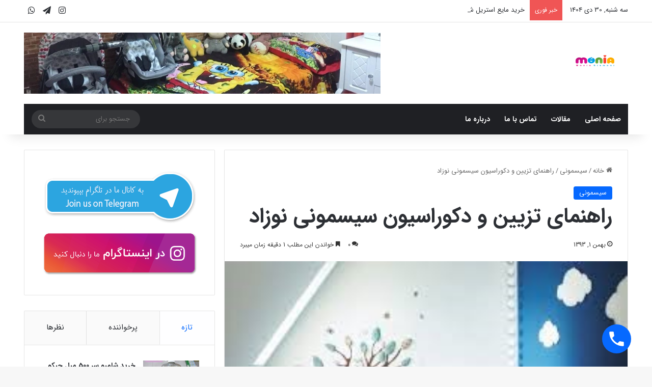

--- FILE ---
content_type: text/html; charset=UTF-8
request_url: https://iransismooni.com/fa/%D8%B3%DB%8C%D8%B3%D9%85%D9%88%D9%86%DB%8C/news/294/%D8%B1%D8%A7%D9%87%D9%86%D9%85%D8%A7%DB%8C-%D8%AA%D8%B2%DB%8C%DB%8C%D9%86-%D9%88-%D8%AF%DA%A9%D9%88%D8%B1%D8%A7%D8%B3%DB%8C%D9%88%D9%86-%D8%B3%DB%8C%D8%B3%D9%85%D9%88%D9%86%DB%8C-%D9%86%D9%88%D8%B2/
body_size: 150085
content:
<!DOCTYPE html>
<html dir="rtl" lang="fa-IR" class="" data-skin="light">
<head>
	<meta charset="UTF-8" />
	<link rel="profile" href="https://gmpg.org/xfn/11" />
	<meta name='robots' content='index, follow, max-image-preview:large, max-snippet:-1, max-video-preview:-1' />

	<!-- This site is optimized with the Yoast SEO plugin v21.7 - https://yoast.com/wordpress/plugins/seo/ -->
	<title>راهنمای تزیین و دکوراسیون سیسمونی نوزاد - سیسمونی مونیا</title>
	<meta name="description" content="- راهنمای تزیین و دکوراسیون سیسمونی نوزاد - سلسله مطالب مشاوره و راهنمای تزیین و دکوراسیون سیسمونی نوزاد می تواند راهگشای شما در ایجاد فضایی دلنشین برای محیط زندگی نوزاد دلبندتان باشد." />
	<link rel="canonical" href="https://iransismooni.com/fa/سیسمونی/news/294/راهنمای-تزیین-و-دکوراسیون-سیسمونی-نوز/" />
	<meta property="og:locale" content="fa_IR" />
	<meta property="og:type" content="article" />
	<meta property="og:title" content="راهنمای تزیین و دکوراسیون سیسمونی نوزاد - سیسمونی مونیا" />
	<meta property="og:description" content="- راهنمای تزیین و دکوراسیون سیسمونی نوزاد - سلسله مطالب مشاوره و راهنمای تزیین و دکوراسیون سیسمونی نوزاد می تواند راهگشای شما در ایجاد فضایی دلنشین برای محیط زندگی نوزاد دلبندتان باشد." />
	<meta property="og:url" content="https://iransismooni.com/fa/سیسمونی/news/294/راهنمای-تزیین-و-دکوراسیون-سیسمونی-نوز/" />
	<meta property="og:site_name" content="سیسمونی مونیا" />
	<meta property="article:published_time" content="2015-01-21T13:31:00+00:00" />
	<meta property="og:image" content="https://iransismooni.com/wp-content/uploads/2018/07/4226c09ae7939ec51db5bde734ac92da.jpg" />
	<meta property="og:image:width" content="269" />
	<meta property="og:image:height" content="188" />
	<meta property="og:image:type" content="image/jpeg" />
	<meta name="author" content="admin" />
	<meta name="twitter:card" content="summary_large_image" />
	<meta name="twitter:label1" content="نوشته‌شده بدست" />
	<meta name="twitter:data1" content="admin" />
	<script type="application/ld+json" class="yoast-schema-graph">{"@context":"https://schema.org","@graph":[{"@type":"Article","@id":"https://iransismooni.com/fa/%D8%B3%DB%8C%D8%B3%D9%85%D9%88%D9%86%DB%8C/news/294/%D8%B1%D8%A7%D9%87%D9%86%D9%85%D8%A7%DB%8C-%D8%AA%D8%B2%DB%8C%DB%8C%D9%86-%D9%88-%D8%AF%DA%A9%D9%88%D8%B1%D8%A7%D8%B3%DB%8C%D9%88%D9%86-%D8%B3%DB%8C%D8%B3%D9%85%D9%88%D9%86%DB%8C-%D9%86%D9%88%D8%B2/#article","isPartOf":{"@id":"https://iransismooni.com/fa/%D8%B3%DB%8C%D8%B3%D9%85%D9%88%D9%86%DB%8C/news/294/%D8%B1%D8%A7%D9%87%D9%86%D9%85%D8%A7%DB%8C-%D8%AA%D8%B2%DB%8C%DB%8C%D9%86-%D9%88-%D8%AF%DA%A9%D9%88%D8%B1%D8%A7%D8%B3%DB%8C%D9%88%D9%86-%D8%B3%DB%8C%D8%B3%D9%85%D9%88%D9%86%DB%8C-%D9%86%D9%88%D8%B2/"},"author":{"name":"admin","@id":"https://iransismooni.com/#/schema/person/685526591ef9146fda5fdeb4ba629e60"},"headline":"راهنمای تزیین و دکوراسیون سیسمونی نوزاد","datePublished":"2015-01-21T13:31:00+00:00","dateModified":"2015-01-21T13:31:00+00:00","mainEntityOfPage":{"@id":"https://iransismooni.com/fa/%D8%B3%DB%8C%D8%B3%D9%85%D9%88%D9%86%DB%8C/news/294/%D8%B1%D8%A7%D9%87%D9%86%D9%85%D8%A7%DB%8C-%D8%AA%D8%B2%DB%8C%DB%8C%D9%86-%D9%88-%D8%AF%DA%A9%D9%88%D8%B1%D8%A7%D8%B3%DB%8C%D9%88%D9%86-%D8%B3%DB%8C%D8%B3%D9%85%D9%88%D9%86%DB%8C-%D9%86%D9%88%D8%B2/"},"wordCount":0,"commentCount":0,"publisher":{"@id":"https://iransismooni.com/#organization"},"image":{"@id":"https://iransismooni.com/fa/%D8%B3%DB%8C%D8%B3%D9%85%D9%88%D9%86%DB%8C/news/294/%D8%B1%D8%A7%D9%87%D9%86%D9%85%D8%A7%DB%8C-%D8%AA%D8%B2%DB%8C%DB%8C%D9%86-%D9%88-%D8%AF%DA%A9%D9%88%D8%B1%D8%A7%D8%B3%DB%8C%D9%88%D9%86-%D8%B3%DB%8C%D8%B3%D9%85%D9%88%D9%86%DB%8C-%D9%86%D9%88%D8%B2/#primaryimage"},"thumbnailUrl":"https://iransismooni.com/wp-content/uploads/2018/07/4226c09ae7939ec51db5bde734ac92da.jpg","articleSection":["سیسمونی"],"inLanguage":"fa-IR","potentialAction":[{"@type":"CommentAction","name":"Comment","target":["https://iransismooni.com/fa/%D8%B3%DB%8C%D8%B3%D9%85%D9%88%D9%86%DB%8C/news/294/%D8%B1%D8%A7%D9%87%D9%86%D9%85%D8%A7%DB%8C-%D8%AA%D8%B2%DB%8C%DB%8C%D9%86-%D9%88-%D8%AF%DA%A9%D9%88%D8%B1%D8%A7%D8%B3%DB%8C%D9%88%D9%86-%D8%B3%DB%8C%D8%B3%D9%85%D9%88%D9%86%DB%8C-%D9%86%D9%88%D8%B2/#respond"]}]},{"@type":"WebPage","@id":"https://iransismooni.com/fa/%D8%B3%DB%8C%D8%B3%D9%85%D9%88%D9%86%DB%8C/news/294/%D8%B1%D8%A7%D9%87%D9%86%D9%85%D8%A7%DB%8C-%D8%AA%D8%B2%DB%8C%DB%8C%D9%86-%D9%88-%D8%AF%DA%A9%D9%88%D8%B1%D8%A7%D8%B3%DB%8C%D9%88%D9%86-%D8%B3%DB%8C%D8%B3%D9%85%D9%88%D9%86%DB%8C-%D9%86%D9%88%D8%B2/","url":"https://iransismooni.com/fa/%D8%B3%DB%8C%D8%B3%D9%85%D9%88%D9%86%DB%8C/news/294/%D8%B1%D8%A7%D9%87%D9%86%D9%85%D8%A7%DB%8C-%D8%AA%D8%B2%DB%8C%DB%8C%D9%86-%D9%88-%D8%AF%DA%A9%D9%88%D8%B1%D8%A7%D8%B3%DB%8C%D9%88%D9%86-%D8%B3%DB%8C%D8%B3%D9%85%D9%88%D9%86%DB%8C-%D9%86%D9%88%D8%B2/","name":"راهنمای تزیین و دکوراسیون سیسمونی نوزاد - سیسمونی مونیا","isPartOf":{"@id":"https://iransismooni.com/#website"},"primaryImageOfPage":{"@id":"https://iransismooni.com/fa/%D8%B3%DB%8C%D8%B3%D9%85%D9%88%D9%86%DB%8C/news/294/%D8%B1%D8%A7%D9%87%D9%86%D9%85%D8%A7%DB%8C-%D8%AA%D8%B2%DB%8C%DB%8C%D9%86-%D9%88-%D8%AF%DA%A9%D9%88%D8%B1%D8%A7%D8%B3%DB%8C%D9%88%D9%86-%D8%B3%DB%8C%D8%B3%D9%85%D9%88%D9%86%DB%8C-%D9%86%D9%88%D8%B2/#primaryimage"},"image":{"@id":"https://iransismooni.com/fa/%D8%B3%DB%8C%D8%B3%D9%85%D9%88%D9%86%DB%8C/news/294/%D8%B1%D8%A7%D9%87%D9%86%D9%85%D8%A7%DB%8C-%D8%AA%D8%B2%DB%8C%DB%8C%D9%86-%D9%88-%D8%AF%DA%A9%D9%88%D8%B1%D8%A7%D8%B3%DB%8C%D9%88%D9%86-%D8%B3%DB%8C%D8%B3%D9%85%D9%88%D9%86%DB%8C-%D9%86%D9%88%D8%B2/#primaryimage"},"thumbnailUrl":"https://iransismooni.com/wp-content/uploads/2018/07/4226c09ae7939ec51db5bde734ac92da.jpg","datePublished":"2015-01-21T13:31:00+00:00","dateModified":"2015-01-21T13:31:00+00:00","description":"- راهنمای تزیین و دکوراسیون سیسمونی نوزاد - سلسله مطالب مشاوره و راهنمای تزیین و دکوراسیون سیسمونی نوزاد می تواند راهگشای شما در ایجاد فضایی دلنشین برای محیط زندگی نوزاد دلبندتان باشد.","inLanguage":"fa-IR","potentialAction":[{"@type":"ReadAction","target":["https://iransismooni.com/fa/%D8%B3%DB%8C%D8%B3%D9%85%D9%88%D9%86%DB%8C/news/294/%D8%B1%D8%A7%D9%87%D9%86%D9%85%D8%A7%DB%8C-%D8%AA%D8%B2%DB%8C%DB%8C%D9%86-%D9%88-%D8%AF%DA%A9%D9%88%D8%B1%D8%A7%D8%B3%DB%8C%D9%88%D9%86-%D8%B3%DB%8C%D8%B3%D9%85%D9%88%D9%86%DB%8C-%D9%86%D9%88%D8%B2/"]}]},{"@type":"ImageObject","inLanguage":"fa-IR","@id":"https://iransismooni.com/fa/%D8%B3%DB%8C%D8%B3%D9%85%D9%88%D9%86%DB%8C/news/294/%D8%B1%D8%A7%D9%87%D9%86%D9%85%D8%A7%DB%8C-%D8%AA%D8%B2%DB%8C%DB%8C%D9%86-%D9%88-%D8%AF%DA%A9%D9%88%D8%B1%D8%A7%D8%B3%DB%8C%D9%88%D9%86-%D8%B3%DB%8C%D8%B3%D9%85%D9%88%D9%86%DB%8C-%D9%86%D9%88%D8%B2/#primaryimage","url":"https://iransismooni.com/wp-content/uploads/2018/07/4226c09ae7939ec51db5bde734ac92da.jpg","contentUrl":"https://iransismooni.com/wp-content/uploads/2018/07/4226c09ae7939ec51db5bde734ac92da.jpg","width":269,"height":188},{"@type":"WebSite","@id":"https://iransismooni.com/#website","url":"https://iransismooni.com/","name":"سیسمونی مونیا","description":"","publisher":{"@id":"https://iransismooni.com/#organization"},"potentialAction":[{"@type":"SearchAction","target":{"@type":"EntryPoint","urlTemplate":"https://iransismooni.com/?s={search_term_string}"},"query-input":"required name=search_term_string"}],"inLanguage":"fa-IR"},{"@type":"Organization","@id":"https://iransismooni.com/#organization","name":"سیسمونی مونیا","url":"https://iransismooni.com/","logo":{"@type":"ImageObject","inLanguage":"fa-IR","@id":"https://iransismooni.com/#/schema/logo/image/","url":"https://iransismooni.com/wp-content/uploads/2022/05/لوگو1.png","contentUrl":"https://iransismooni.com/wp-content/uploads/2022/05/لوگو1.png","width":130,"height":70,"caption":"سیسمونی مونیا"},"image":{"@id":"https://iransismooni.com/#/schema/logo/image/"}},{"@type":"Person","@id":"https://iransismooni.com/#/schema/person/685526591ef9146fda5fdeb4ba629e60","name":"admin","image":{"@type":"ImageObject","inLanguage":"fa-IR","@id":"https://iransismooni.com/#/schema/person/image/","url":"https://secure.gravatar.com/avatar/4ea224aa1ce73c311e2f2eb6bea6b9c0?s=96&d=mm&r=g","contentUrl":"https://secure.gravatar.com/avatar/4ea224aa1ce73c311e2f2eb6bea6b9c0?s=96&d=mm&r=g","caption":"admin"},"url":"https://iransismooni.com/fa/author/admin/"}]}</script>
	<!-- / Yoast SEO plugin. -->


<link rel='dns-prefetch' href='//fonts.googleapis.com' />
<link rel="alternate" type="application/rss+xml" title="سیسمونی مونیا &raquo; خوراک" href="https://iransismooni.com/feed/" />
<link rel="alternate" type="application/rss+xml" title="سیسمونی مونیا &raquo; خوراک دیدگاه‌ها" href="https://iransismooni.com/comments/feed/" />
<link rel="alternate" type="application/rss+xml" title="سیسمونی مونیا &raquo; راهنمای تزیین و دکوراسیون سیسمونی نوزاد خوراک دیدگاه‌ها" href="https://iransismooni.com/fa/%D8%B3%DB%8C%D8%B3%D9%85%D9%88%D9%86%DB%8C/news/294/%D8%B1%D8%A7%D9%87%D9%86%D9%85%D8%A7%DB%8C-%D8%AA%D8%B2%DB%8C%DB%8C%D9%86-%D9%88-%D8%AF%DA%A9%D9%88%D8%B1%D8%A7%D8%B3%DB%8C%D9%88%D9%86-%D8%B3%DB%8C%D8%B3%D9%85%D9%88%D9%86%DB%8C-%D9%86%D9%88%D8%B2/feed/" />

		<style type="text/css">
			:root{				
			--tie-preset-gradient-1: linear-gradient(135deg, rgba(6, 147, 227, 1) 0%, rgb(155, 81, 224) 100%);
			--tie-preset-gradient-2: linear-gradient(135deg, rgb(122, 220, 180) 0%, rgb(0, 208, 130) 100%);
			--tie-preset-gradient-3: linear-gradient(135deg, rgba(252, 185, 0, 1) 0%, rgba(255, 105, 0, 1) 100%);
			--tie-preset-gradient-4: linear-gradient(135deg, rgba(255, 105, 0, 1) 0%, rgb(207, 46, 46) 100%);
			--tie-preset-gradient-5: linear-gradient(135deg, rgb(238, 238, 238) 0%, rgb(169, 184, 195) 100%);
			--tie-preset-gradient-6: linear-gradient(135deg, rgb(74, 234, 220) 0%, rgb(151, 120, 209) 20%, rgb(207, 42, 186) 40%, rgb(238, 44, 130) 60%, rgb(251, 105, 98) 80%, rgb(254, 248, 76) 100%);
			--tie-preset-gradient-7: linear-gradient(135deg, rgb(255, 206, 236) 0%, rgb(152, 150, 240) 100%);
			--tie-preset-gradient-8: linear-gradient(135deg, rgb(254, 205, 165) 0%, rgb(254, 45, 45) 50%, rgb(107, 0, 62) 100%);
			--tie-preset-gradient-9: linear-gradient(135deg, rgb(255, 203, 112) 0%, rgb(199, 81, 192) 50%, rgb(65, 88, 208) 100%);
			--tie-preset-gradient-10: linear-gradient(135deg, rgb(255, 245, 203) 0%, rgb(182, 227, 212) 50%, rgb(51, 167, 181) 100%);
			--tie-preset-gradient-11: linear-gradient(135deg, rgb(202, 248, 128) 0%, rgb(113, 206, 126) 100%);
			--tie-preset-gradient-12: linear-gradient(135deg, rgb(2, 3, 129) 0%, rgb(40, 116, 252) 100%);
			--tie-preset-gradient-13: linear-gradient(135deg, #4D34FA, #ad34fa);
			--tie-preset-gradient-14: linear-gradient(135deg, #0057FF, #31B5FF);
			--tie-preset-gradient-15: linear-gradient(135deg, #FF007A, #FF81BD);
			--tie-preset-gradient-16: linear-gradient(135deg, #14111E, #4B4462);
			--tie-preset-gradient-17: linear-gradient(135deg, #F32758, #FFC581);

			
					--main-nav-background: #1f2024;
					--main-nav-secondry-background: rgba(0,0,0,0.2);
					--main-nav-primary-color: #0088ff;
					--main-nav-contrast-primary-color: #FFFFFF;
					--main-nav-text-color: #FFFFFF;
					--main-nav-secondry-text-color: rgba(225,255,255,0.5);
					--main-nav-main-border-color: rgba(255,255,255,0.07);
					--main-nav-secondry-border-color: rgba(255,255,255,0.04);
				
			}
		</style>
	<meta name="viewport" content="width=device-width, initial-scale=1.0" /><script type="text/javascript">
window._wpemojiSettings = {"baseUrl":"https:\/\/s.w.org\/images\/core\/emoji\/14.0.0\/72x72\/","ext":".png","svgUrl":"https:\/\/s.w.org\/images\/core\/emoji\/14.0.0\/svg\/","svgExt":".svg","source":{"concatemoji":"https:\/\/iransismooni.com\/wp-includes\/js\/wp-emoji-release.min.js?ver=6.2.8"}};
/*! This file is auto-generated */
!function(e,a,t){var n,r,o,i=a.createElement("canvas"),p=i.getContext&&i.getContext("2d");function s(e,t){p.clearRect(0,0,i.width,i.height),p.fillText(e,0,0);e=i.toDataURL();return p.clearRect(0,0,i.width,i.height),p.fillText(t,0,0),e===i.toDataURL()}function c(e){var t=a.createElement("script");t.src=e,t.defer=t.type="text/javascript",a.getElementsByTagName("head")[0].appendChild(t)}for(o=Array("flag","emoji"),t.supports={everything:!0,everythingExceptFlag:!0},r=0;r<o.length;r++)t.supports[o[r]]=function(e){if(p&&p.fillText)switch(p.textBaseline="top",p.font="600 32px Arial",e){case"flag":return s("\ud83c\udff3\ufe0f\u200d\u26a7\ufe0f","\ud83c\udff3\ufe0f\u200b\u26a7\ufe0f")?!1:!s("\ud83c\uddfa\ud83c\uddf3","\ud83c\uddfa\u200b\ud83c\uddf3")&&!s("\ud83c\udff4\udb40\udc67\udb40\udc62\udb40\udc65\udb40\udc6e\udb40\udc67\udb40\udc7f","\ud83c\udff4\u200b\udb40\udc67\u200b\udb40\udc62\u200b\udb40\udc65\u200b\udb40\udc6e\u200b\udb40\udc67\u200b\udb40\udc7f");case"emoji":return!s("\ud83e\udef1\ud83c\udffb\u200d\ud83e\udef2\ud83c\udfff","\ud83e\udef1\ud83c\udffb\u200b\ud83e\udef2\ud83c\udfff")}return!1}(o[r]),t.supports.everything=t.supports.everything&&t.supports[o[r]],"flag"!==o[r]&&(t.supports.everythingExceptFlag=t.supports.everythingExceptFlag&&t.supports[o[r]]);t.supports.everythingExceptFlag=t.supports.everythingExceptFlag&&!t.supports.flag,t.DOMReady=!1,t.readyCallback=function(){t.DOMReady=!0},t.supports.everything||(n=function(){t.readyCallback()},a.addEventListener?(a.addEventListener("DOMContentLoaded",n,!1),e.addEventListener("load",n,!1)):(e.attachEvent("onload",n),a.attachEvent("onreadystatechange",function(){"complete"===a.readyState&&t.readyCallback()})),(e=t.source||{}).concatemoji?c(e.concatemoji):e.wpemoji&&e.twemoji&&(c(e.twemoji),c(e.wpemoji)))}(window,document,window._wpemojiSettings);
</script>
<style type="text/css">
img.wp-smiley,
img.emoji {
	display: inline !important;
	border: none !important;
	box-shadow: none !important;
	height: 1em !important;
	width: 1em !important;
	margin: 0 0.07em !important;
	vertical-align: -0.1em !important;
	background: none !important;
	padding: 0 !important;
}
</style>
	<link rel='stylesheet' id='notokufiarabic-css' href='//fonts.googleapis.com/earlyaccess/notokufiarabic?ver=6.2.8' type='text/css' media='all' />
<link rel='stylesheet' id='wp-block-library-rtl-css' href='https://iransismooni.com/wp-includes/css/dist/block-library/style-rtl.min.css?ver=6.2.8' type='text/css' media='all' />
<style id='wp-block-library-theme-inline-css' type='text/css'>
.wp-block-audio figcaption{color:#555;font-size:13px;text-align:center}.is-dark-theme .wp-block-audio figcaption{color:hsla(0,0%,100%,.65)}.wp-block-audio{margin:0 0 1em}.wp-block-code{border:1px solid #ccc;border-radius:4px;font-family:Menlo,Consolas,monaco,monospace;padding:.8em 1em}.wp-block-embed figcaption{color:#555;font-size:13px;text-align:center}.is-dark-theme .wp-block-embed figcaption{color:hsla(0,0%,100%,.65)}.wp-block-embed{margin:0 0 1em}.blocks-gallery-caption{color:#555;font-size:13px;text-align:center}.is-dark-theme .blocks-gallery-caption{color:hsla(0,0%,100%,.65)}.wp-block-image figcaption{color:#555;font-size:13px;text-align:center}.is-dark-theme .wp-block-image figcaption{color:hsla(0,0%,100%,.65)}.wp-block-image{margin:0 0 1em}.wp-block-pullquote{border-bottom:4px solid;border-top:4px solid;color:currentColor;margin-bottom:1.75em}.wp-block-pullquote cite,.wp-block-pullquote footer,.wp-block-pullquote__citation{color:currentColor;font-size:.8125em;font-style:normal;text-transform:uppercase}.wp-block-quote{border-left:.25em solid;margin:0 0 1.75em;padding-left:1em}.wp-block-quote cite,.wp-block-quote footer{color:currentColor;font-size:.8125em;font-style:normal;position:relative}.wp-block-quote.has-text-align-right{border-left:none;border-right:.25em solid;padding-left:0;padding-right:1em}.wp-block-quote.has-text-align-center{border:none;padding-left:0}.wp-block-quote.is-large,.wp-block-quote.is-style-large,.wp-block-quote.is-style-plain{border:none}.wp-block-search .wp-block-search__label{font-weight:700}.wp-block-search__button{border:1px solid #ccc;padding:.375em .625em}:where(.wp-block-group.has-background){padding:1.25em 2.375em}.wp-block-separator.has-css-opacity{opacity:.4}.wp-block-separator{border:none;border-bottom:2px solid;margin-left:auto;margin-right:auto}.wp-block-separator.has-alpha-channel-opacity{opacity:1}.wp-block-separator:not(.is-style-wide):not(.is-style-dots){width:100px}.wp-block-separator.has-background:not(.is-style-dots){border-bottom:none;height:1px}.wp-block-separator.has-background:not(.is-style-wide):not(.is-style-dots){height:2px}.wp-block-table{margin:0 0 1em}.wp-block-table td,.wp-block-table th{word-break:normal}.wp-block-table figcaption{color:#555;font-size:13px;text-align:center}.is-dark-theme .wp-block-table figcaption{color:hsla(0,0%,100%,.65)}.wp-block-video figcaption{color:#555;font-size:13px;text-align:center}.is-dark-theme .wp-block-video figcaption{color:hsla(0,0%,100%,.65)}.wp-block-video{margin:0 0 1em}.wp-block-template-part.has-background{margin-bottom:0;margin-top:0;padding:1.25em 2.375em}
</style>
<link rel='stylesheet' id='classic-theme-styles-css' href='https://iransismooni.com/wp-includes/css/classic-themes.min.css?ver=6.2.8' type='text/css' media='all' />
<style id='global-styles-inline-css' type='text/css'>
body{--wp--preset--color--black: #000000;--wp--preset--color--cyan-bluish-gray: #abb8c3;--wp--preset--color--white: #ffffff;--wp--preset--color--pale-pink: #f78da7;--wp--preset--color--vivid-red: #cf2e2e;--wp--preset--color--luminous-vivid-orange: #ff6900;--wp--preset--color--luminous-vivid-amber: #fcb900;--wp--preset--color--light-green-cyan: #7bdcb5;--wp--preset--color--vivid-green-cyan: #00d084;--wp--preset--color--pale-cyan-blue: #8ed1fc;--wp--preset--color--vivid-cyan-blue: #0693e3;--wp--preset--color--vivid-purple: #9b51e0;--wp--preset--gradient--vivid-cyan-blue-to-vivid-purple: linear-gradient(135deg,rgba(6,147,227,1) 0%,rgb(155,81,224) 100%);--wp--preset--gradient--light-green-cyan-to-vivid-green-cyan: linear-gradient(135deg,rgb(122,220,180) 0%,rgb(0,208,130) 100%);--wp--preset--gradient--luminous-vivid-amber-to-luminous-vivid-orange: linear-gradient(135deg,rgba(252,185,0,1) 0%,rgba(255,105,0,1) 100%);--wp--preset--gradient--luminous-vivid-orange-to-vivid-red: linear-gradient(135deg,rgba(255,105,0,1) 0%,rgb(207,46,46) 100%);--wp--preset--gradient--very-light-gray-to-cyan-bluish-gray: linear-gradient(135deg,rgb(238,238,238) 0%,rgb(169,184,195) 100%);--wp--preset--gradient--cool-to-warm-spectrum: linear-gradient(135deg,rgb(74,234,220) 0%,rgb(151,120,209) 20%,rgb(207,42,186) 40%,rgb(238,44,130) 60%,rgb(251,105,98) 80%,rgb(254,248,76) 100%);--wp--preset--gradient--blush-light-purple: linear-gradient(135deg,rgb(255,206,236) 0%,rgb(152,150,240) 100%);--wp--preset--gradient--blush-bordeaux: linear-gradient(135deg,rgb(254,205,165) 0%,rgb(254,45,45) 50%,rgb(107,0,62) 100%);--wp--preset--gradient--luminous-dusk: linear-gradient(135deg,rgb(255,203,112) 0%,rgb(199,81,192) 50%,rgb(65,88,208) 100%);--wp--preset--gradient--pale-ocean: linear-gradient(135deg,rgb(255,245,203) 0%,rgb(182,227,212) 50%,rgb(51,167,181) 100%);--wp--preset--gradient--electric-grass: linear-gradient(135deg,rgb(202,248,128) 0%,rgb(113,206,126) 100%);--wp--preset--gradient--midnight: linear-gradient(135deg,rgb(2,3,129) 0%,rgb(40,116,252) 100%);--wp--preset--duotone--dark-grayscale: url('#wp-duotone-dark-grayscale');--wp--preset--duotone--grayscale: url('#wp-duotone-grayscale');--wp--preset--duotone--purple-yellow: url('#wp-duotone-purple-yellow');--wp--preset--duotone--blue-red: url('#wp-duotone-blue-red');--wp--preset--duotone--midnight: url('#wp-duotone-midnight');--wp--preset--duotone--magenta-yellow: url('#wp-duotone-magenta-yellow');--wp--preset--duotone--purple-green: url('#wp-duotone-purple-green');--wp--preset--duotone--blue-orange: url('#wp-duotone-blue-orange');--wp--preset--font-size--small: 13px;--wp--preset--font-size--medium: 20px;--wp--preset--font-size--large: 36px;--wp--preset--font-size--x-large: 42px;--wp--preset--spacing--20: 0.44rem;--wp--preset--spacing--30: 0.67rem;--wp--preset--spacing--40: 1rem;--wp--preset--spacing--50: 1.5rem;--wp--preset--spacing--60: 2.25rem;--wp--preset--spacing--70: 3.38rem;--wp--preset--spacing--80: 5.06rem;--wp--preset--shadow--natural: 6px 6px 9px rgba(0, 0, 0, 0.2);--wp--preset--shadow--deep: 12px 12px 50px rgba(0, 0, 0, 0.4);--wp--preset--shadow--sharp: 6px 6px 0px rgba(0, 0, 0, 0.2);--wp--preset--shadow--outlined: 6px 6px 0px -3px rgba(255, 255, 255, 1), 6px 6px rgba(0, 0, 0, 1);--wp--preset--shadow--crisp: 6px 6px 0px rgba(0, 0, 0, 1);}:where(.is-layout-flex){gap: 0.5em;}body .is-layout-flow > .alignleft{float: left;margin-inline-start: 0;margin-inline-end: 2em;}body .is-layout-flow > .alignright{float: right;margin-inline-start: 2em;margin-inline-end: 0;}body .is-layout-flow > .aligncenter{margin-left: auto !important;margin-right: auto !important;}body .is-layout-constrained > .alignleft{float: left;margin-inline-start: 0;margin-inline-end: 2em;}body .is-layout-constrained > .alignright{float: right;margin-inline-start: 2em;margin-inline-end: 0;}body .is-layout-constrained > .aligncenter{margin-left: auto !important;margin-right: auto !important;}body .is-layout-constrained > :where(:not(.alignleft):not(.alignright):not(.alignfull)){max-width: var(--wp--style--global--content-size);margin-left: auto !important;margin-right: auto !important;}body .is-layout-constrained > .alignwide{max-width: var(--wp--style--global--wide-size);}body .is-layout-flex{display: flex;}body .is-layout-flex{flex-wrap: wrap;align-items: center;}body .is-layout-flex > *{margin: 0;}:where(.wp-block-columns.is-layout-flex){gap: 2em;}.has-black-color{color: var(--wp--preset--color--black) !important;}.has-cyan-bluish-gray-color{color: var(--wp--preset--color--cyan-bluish-gray) !important;}.has-white-color{color: var(--wp--preset--color--white) !important;}.has-pale-pink-color{color: var(--wp--preset--color--pale-pink) !important;}.has-vivid-red-color{color: var(--wp--preset--color--vivid-red) !important;}.has-luminous-vivid-orange-color{color: var(--wp--preset--color--luminous-vivid-orange) !important;}.has-luminous-vivid-amber-color{color: var(--wp--preset--color--luminous-vivid-amber) !important;}.has-light-green-cyan-color{color: var(--wp--preset--color--light-green-cyan) !important;}.has-vivid-green-cyan-color{color: var(--wp--preset--color--vivid-green-cyan) !important;}.has-pale-cyan-blue-color{color: var(--wp--preset--color--pale-cyan-blue) !important;}.has-vivid-cyan-blue-color{color: var(--wp--preset--color--vivid-cyan-blue) !important;}.has-vivid-purple-color{color: var(--wp--preset--color--vivid-purple) !important;}.has-black-background-color{background-color: var(--wp--preset--color--black) !important;}.has-cyan-bluish-gray-background-color{background-color: var(--wp--preset--color--cyan-bluish-gray) !important;}.has-white-background-color{background-color: var(--wp--preset--color--white) !important;}.has-pale-pink-background-color{background-color: var(--wp--preset--color--pale-pink) !important;}.has-vivid-red-background-color{background-color: var(--wp--preset--color--vivid-red) !important;}.has-luminous-vivid-orange-background-color{background-color: var(--wp--preset--color--luminous-vivid-orange) !important;}.has-luminous-vivid-amber-background-color{background-color: var(--wp--preset--color--luminous-vivid-amber) !important;}.has-light-green-cyan-background-color{background-color: var(--wp--preset--color--light-green-cyan) !important;}.has-vivid-green-cyan-background-color{background-color: var(--wp--preset--color--vivid-green-cyan) !important;}.has-pale-cyan-blue-background-color{background-color: var(--wp--preset--color--pale-cyan-blue) !important;}.has-vivid-cyan-blue-background-color{background-color: var(--wp--preset--color--vivid-cyan-blue) !important;}.has-vivid-purple-background-color{background-color: var(--wp--preset--color--vivid-purple) !important;}.has-black-border-color{border-color: var(--wp--preset--color--black) !important;}.has-cyan-bluish-gray-border-color{border-color: var(--wp--preset--color--cyan-bluish-gray) !important;}.has-white-border-color{border-color: var(--wp--preset--color--white) !important;}.has-pale-pink-border-color{border-color: var(--wp--preset--color--pale-pink) !important;}.has-vivid-red-border-color{border-color: var(--wp--preset--color--vivid-red) !important;}.has-luminous-vivid-orange-border-color{border-color: var(--wp--preset--color--luminous-vivid-orange) !important;}.has-luminous-vivid-amber-border-color{border-color: var(--wp--preset--color--luminous-vivid-amber) !important;}.has-light-green-cyan-border-color{border-color: var(--wp--preset--color--light-green-cyan) !important;}.has-vivid-green-cyan-border-color{border-color: var(--wp--preset--color--vivid-green-cyan) !important;}.has-pale-cyan-blue-border-color{border-color: var(--wp--preset--color--pale-cyan-blue) !important;}.has-vivid-cyan-blue-border-color{border-color: var(--wp--preset--color--vivid-cyan-blue) !important;}.has-vivid-purple-border-color{border-color: var(--wp--preset--color--vivid-purple) !important;}.has-vivid-cyan-blue-to-vivid-purple-gradient-background{background: var(--wp--preset--gradient--vivid-cyan-blue-to-vivid-purple) !important;}.has-light-green-cyan-to-vivid-green-cyan-gradient-background{background: var(--wp--preset--gradient--light-green-cyan-to-vivid-green-cyan) !important;}.has-luminous-vivid-amber-to-luminous-vivid-orange-gradient-background{background: var(--wp--preset--gradient--luminous-vivid-amber-to-luminous-vivid-orange) !important;}.has-luminous-vivid-orange-to-vivid-red-gradient-background{background: var(--wp--preset--gradient--luminous-vivid-orange-to-vivid-red) !important;}.has-very-light-gray-to-cyan-bluish-gray-gradient-background{background: var(--wp--preset--gradient--very-light-gray-to-cyan-bluish-gray) !important;}.has-cool-to-warm-spectrum-gradient-background{background: var(--wp--preset--gradient--cool-to-warm-spectrum) !important;}.has-blush-light-purple-gradient-background{background: var(--wp--preset--gradient--blush-light-purple) !important;}.has-blush-bordeaux-gradient-background{background: var(--wp--preset--gradient--blush-bordeaux) !important;}.has-luminous-dusk-gradient-background{background: var(--wp--preset--gradient--luminous-dusk) !important;}.has-pale-ocean-gradient-background{background: var(--wp--preset--gradient--pale-ocean) !important;}.has-electric-grass-gradient-background{background: var(--wp--preset--gradient--electric-grass) !important;}.has-midnight-gradient-background{background: var(--wp--preset--gradient--midnight) !important;}.has-small-font-size{font-size: var(--wp--preset--font-size--small) !important;}.has-medium-font-size{font-size: var(--wp--preset--font-size--medium) !important;}.has-large-font-size{font-size: var(--wp--preset--font-size--large) !important;}.has-x-large-font-size{font-size: var(--wp--preset--font-size--x-large) !important;}
.wp-block-navigation a:where(:not(.wp-element-button)){color: inherit;}
:where(.wp-block-columns.is-layout-flex){gap: 2em;}
.wp-block-pullquote{font-size: 1.5em;line-height: 1.6;}
</style>
<link rel='stylesheet' id='dg2pb_style-css' href='https://iransismooni.com/wp-content/plugins/small-phone-button-basic/assets/styles.css?ver=1.1.3' type='text/css' media='all' />
<link rel='stylesheet' id='tie-css-base-css' href='https://iransismooni.com/wp-content/themes/jannah/assets/css/base.min.css?ver=7.0.6' type='text/css' media='all' />
<link rel='stylesheet' id='tie-css-styles-css' href='https://iransismooni.com/wp-content/themes/jannah/assets/css/style.min.css?ver=7.0.6' type='text/css' media='all' />
<link rel='stylesheet' id='tie-css-widgets-css' href='https://iransismooni.com/wp-content/themes/jannah/assets/css/widgets.min.css?ver=7.0.6' type='text/css' media='all' />
<link rel='stylesheet' id='tie-css-helpers-css' href='https://iransismooni.com/wp-content/themes/jannah/assets/css/helpers.min.css?ver=7.0.6' type='text/css' media='all' />
<link rel='stylesheet' id='tie-fontawesome5-css' href='https://iransismooni.com/wp-content/themes/jannah/assets/css/fontawesome.css?ver=7.0.6' type='text/css' media='all' />
<link rel='stylesheet' id='tie-css-ilightbox-css' href='https://iransismooni.com/wp-content/themes/jannah/assets/ilightbox/dark-skin/skin.css?ver=7.0.6' type='text/css' media='all' />
<link rel='stylesheet' id='tie-css-single-css' href='https://iransismooni.com/wp-content/themes/jannah/assets/css/single.min.css?ver=7.0.6' type='text/css' media='all' />
<link rel='stylesheet' id='tie-css-print-css' href='https://iransismooni.com/wp-content/themes/jannah/assets/css/print.css?ver=7.0.6' type='text/css' media='print' />
<link rel='stylesheet' id='tie-theme-rtl-css-css' href='https://iransismooni.com/wp-content/themes/jannah/rtl.css?ver=6.2.8' type='text/css' media='all' />
<link rel='stylesheet' id='tie-theme-child-css-css' href='https://iransismooni.com/wp-content/themes/jannah-child/style.css?ver=6.2.8' type='text/css' media='all' />
<style id='tie-theme-child-css-inline-css' type='text/css'>
.wf-active #main-nav .main-menu > ul > li > a{font-family: 'Questrial';}blockquote p{font-family: Noto Kufi Arabic;}#main-nav .main-menu > ul > li > a{text-transform: uppercase;}#tie-wrapper .mag-box.big-post-left-box li:not(:first-child) .post-title,#tie-wrapper .mag-box.big-post-top-box li:not(:first-child) .post-title,#tie-wrapper .mag-box.half-box li:not(:first-child) .post-title,#tie-wrapper .mag-box.big-thumb-left-box li:not(:first-child) .post-title,#tie-wrapper .mag-box.scrolling-box .slide .post-title,#tie-wrapper .mag-box.miscellaneous-box li:not(:first-child) .post-title{font-weight: 500;}#header-notification-bar{background: var( --tie-preset-gradient-13 );}@media (min-width: 1200px){.container{width: auto;}}@media (min-width: 992px){.container,.boxed-layout #tie-wrapper,.boxed-layout .fixed-nav,.wide-next-prev-slider-wrapper .slider-main-container{max-width: 95%;}.boxed-layout .container{max-width: 100%;}}
</style>
<script type='text/javascript' src='https://iransismooni.com/wp-includes/js/jquery/jquery.min.js?ver=3.6.4' id='jquery-core-js'></script>
<script type='text/javascript' src='https://iransismooni.com/wp-includes/js/jquery/jquery-migrate.min.js?ver=3.4.0' id='jquery-migrate-js'></script>
<link rel="https://api.w.org/" href="https://iransismooni.com/wp-json/" /><link rel="alternate" type="application/json" href="https://iransismooni.com/wp-json/wp/v2/posts/294" /><link rel="EditURI" type="application/rsd+xml" title="RSD" href="https://iransismooni.com/xmlrpc.php?rsd" />
<link rel="wlwmanifest" type="application/wlwmanifest+xml" href="https://iransismooni.com/wp-includes/wlwmanifest.xml" />
<meta name="generator" content="WordPress 6.2.8" />
<link rel='shortlink' href='https://iransismooni.com/?p=294' />
<link rel="alternate" type="application/json+oembed" href="https://iransismooni.com/wp-json/oembed/1.0/embed?url=https%3A%2F%2Firansismooni.com%2Ffa%2F%25D8%25B3%25DB%258C%25D8%25B3%25D9%2585%25D9%2588%25D9%2586%25DB%258C%2Fnews%2F294%2F%25D8%25B1%25D8%25A7%25D9%2587%25D9%2586%25D9%2585%25D8%25A7%25DB%258C-%25D8%25AA%25D8%25B2%25DB%258C%25DB%258C%25D9%2586-%25D9%2588-%25D8%25AF%25DA%25A9%25D9%2588%25D8%25B1%25D8%25A7%25D8%25B3%25DB%258C%25D9%2588%25D9%2586-%25D8%25B3%25DB%258C%25D8%25B3%25D9%2585%25D9%2588%25D9%2586%25DB%258C-%25D9%2586%25D9%2588%25D8%25B2%2F" />
<link rel="alternate" type="text/xml+oembed" href="https://iransismooni.com/wp-json/oembed/1.0/embed?url=https%3A%2F%2Firansismooni.com%2Ffa%2F%25D8%25B3%25DB%258C%25D8%25B3%25D9%2585%25D9%2588%25D9%2586%25DB%258C%2Fnews%2F294%2F%25D8%25B1%25D8%25A7%25D9%2587%25D9%2586%25D9%2585%25D8%25A7%25DB%258C-%25D8%25AA%25D8%25B2%25DB%258C%25DB%258C%25D9%2586-%25D9%2588-%25D8%25AF%25DA%25A9%25D9%2588%25D8%25B1%25D8%25A7%25D8%25B3%25DB%258C%25D9%2588%25D9%2586-%25D8%25B3%25DB%258C%25D8%25B3%25D9%2585%25D9%2588%25D9%2586%25DB%258C-%25D9%2586%25D9%2588%25D8%25B2%2F&#038;format=xml" />
<meta http-equiv="X-UA-Compatible" content="IE=edge">
<link rel="icon" href="https://iransismooni.com/wp-content/uploads/2022/05/لوگو1.png" sizes="32x32" />
<link rel="icon" href="https://iransismooni.com/wp-content/uploads/2022/05/لوگو1.png" sizes="192x192" />
<link rel="apple-touch-icon" href="https://iransismooni.com/wp-content/uploads/2022/05/لوگو1.png" />
<meta name="msapplication-TileImage" content="https://iransismooni.com/wp-content/uploads/2022/05/لوگو1.png" />
</head>

<body id="tie-body" class="rtl post-template-default single single-post postid-294 single-format-standard wp-custom-logo is-percent-width wrapper-has-shadow block-head-1 magazine1 is-desktop is-header-layout-3 has-header-ad sidebar-left has-sidebar post-layout-1 narrow-title-narrow-media hide_share_post_top hide_post_newsletter hide_post_authorbio">

<svg xmlns="http://www.w3.org/2000/svg" viewBox="0 0 0 0" width="0" height="0" focusable="false" role="none" style="visibility: hidden; position: absolute; left: -9999px; overflow: hidden;" ><defs><filter id="wp-duotone-dark-grayscale"><feColorMatrix color-interpolation-filters="sRGB" type="matrix" values=" .299 .587 .114 0 0 .299 .587 .114 0 0 .299 .587 .114 0 0 .299 .587 .114 0 0 " /><feComponentTransfer color-interpolation-filters="sRGB" ><feFuncR type="table" tableValues="0 0.49803921568627" /><feFuncG type="table" tableValues="0 0.49803921568627" /><feFuncB type="table" tableValues="0 0.49803921568627" /><feFuncA type="table" tableValues="1 1" /></feComponentTransfer><feComposite in2="SourceGraphic" operator="in" /></filter></defs></svg><svg xmlns="http://www.w3.org/2000/svg" viewBox="0 0 0 0" width="0" height="0" focusable="false" role="none" style="visibility: hidden; position: absolute; left: -9999px; overflow: hidden;" ><defs><filter id="wp-duotone-grayscale"><feColorMatrix color-interpolation-filters="sRGB" type="matrix" values=" .299 .587 .114 0 0 .299 .587 .114 0 0 .299 .587 .114 0 0 .299 .587 .114 0 0 " /><feComponentTransfer color-interpolation-filters="sRGB" ><feFuncR type="table" tableValues="0 1" /><feFuncG type="table" tableValues="0 1" /><feFuncB type="table" tableValues="0 1" /><feFuncA type="table" tableValues="1 1" /></feComponentTransfer><feComposite in2="SourceGraphic" operator="in" /></filter></defs></svg><svg xmlns="http://www.w3.org/2000/svg" viewBox="0 0 0 0" width="0" height="0" focusable="false" role="none" style="visibility: hidden; position: absolute; left: -9999px; overflow: hidden;" ><defs><filter id="wp-duotone-purple-yellow"><feColorMatrix color-interpolation-filters="sRGB" type="matrix" values=" .299 .587 .114 0 0 .299 .587 .114 0 0 .299 .587 .114 0 0 .299 .587 .114 0 0 " /><feComponentTransfer color-interpolation-filters="sRGB" ><feFuncR type="table" tableValues="0.54901960784314 0.98823529411765" /><feFuncG type="table" tableValues="0 1" /><feFuncB type="table" tableValues="0.71764705882353 0.25490196078431" /><feFuncA type="table" tableValues="1 1" /></feComponentTransfer><feComposite in2="SourceGraphic" operator="in" /></filter></defs></svg><svg xmlns="http://www.w3.org/2000/svg" viewBox="0 0 0 0" width="0" height="0" focusable="false" role="none" style="visibility: hidden; position: absolute; left: -9999px; overflow: hidden;" ><defs><filter id="wp-duotone-blue-red"><feColorMatrix color-interpolation-filters="sRGB" type="matrix" values=" .299 .587 .114 0 0 .299 .587 .114 0 0 .299 .587 .114 0 0 .299 .587 .114 0 0 " /><feComponentTransfer color-interpolation-filters="sRGB" ><feFuncR type="table" tableValues="0 1" /><feFuncG type="table" tableValues="0 0.27843137254902" /><feFuncB type="table" tableValues="0.5921568627451 0.27843137254902" /><feFuncA type="table" tableValues="1 1" /></feComponentTransfer><feComposite in2="SourceGraphic" operator="in" /></filter></defs></svg><svg xmlns="http://www.w3.org/2000/svg" viewBox="0 0 0 0" width="0" height="0" focusable="false" role="none" style="visibility: hidden; position: absolute; left: -9999px; overflow: hidden;" ><defs><filter id="wp-duotone-midnight"><feColorMatrix color-interpolation-filters="sRGB" type="matrix" values=" .299 .587 .114 0 0 .299 .587 .114 0 0 .299 .587 .114 0 0 .299 .587 .114 0 0 " /><feComponentTransfer color-interpolation-filters="sRGB" ><feFuncR type="table" tableValues="0 0" /><feFuncG type="table" tableValues="0 0.64705882352941" /><feFuncB type="table" tableValues="0 1" /><feFuncA type="table" tableValues="1 1" /></feComponentTransfer><feComposite in2="SourceGraphic" operator="in" /></filter></defs></svg><svg xmlns="http://www.w3.org/2000/svg" viewBox="0 0 0 0" width="0" height="0" focusable="false" role="none" style="visibility: hidden; position: absolute; left: -9999px; overflow: hidden;" ><defs><filter id="wp-duotone-magenta-yellow"><feColorMatrix color-interpolation-filters="sRGB" type="matrix" values=" .299 .587 .114 0 0 .299 .587 .114 0 0 .299 .587 .114 0 0 .299 .587 .114 0 0 " /><feComponentTransfer color-interpolation-filters="sRGB" ><feFuncR type="table" tableValues="0.78039215686275 1" /><feFuncG type="table" tableValues="0 0.94901960784314" /><feFuncB type="table" tableValues="0.35294117647059 0.47058823529412" /><feFuncA type="table" tableValues="1 1" /></feComponentTransfer><feComposite in2="SourceGraphic" operator="in" /></filter></defs></svg><svg xmlns="http://www.w3.org/2000/svg" viewBox="0 0 0 0" width="0" height="0" focusable="false" role="none" style="visibility: hidden; position: absolute; left: -9999px; overflow: hidden;" ><defs><filter id="wp-duotone-purple-green"><feColorMatrix color-interpolation-filters="sRGB" type="matrix" values=" .299 .587 .114 0 0 .299 .587 .114 0 0 .299 .587 .114 0 0 .299 .587 .114 0 0 " /><feComponentTransfer color-interpolation-filters="sRGB" ><feFuncR type="table" tableValues="0.65098039215686 0.40392156862745" /><feFuncG type="table" tableValues="0 1" /><feFuncB type="table" tableValues="0.44705882352941 0.4" /><feFuncA type="table" tableValues="1 1" /></feComponentTransfer><feComposite in2="SourceGraphic" operator="in" /></filter></defs></svg><svg xmlns="http://www.w3.org/2000/svg" viewBox="0 0 0 0" width="0" height="0" focusable="false" role="none" style="visibility: hidden; position: absolute; left: -9999px; overflow: hidden;" ><defs><filter id="wp-duotone-blue-orange"><feColorMatrix color-interpolation-filters="sRGB" type="matrix" values=" .299 .587 .114 0 0 .299 .587 .114 0 0 .299 .587 .114 0 0 .299 .587 .114 0 0 " /><feComponentTransfer color-interpolation-filters="sRGB" ><feFuncR type="table" tableValues="0.098039215686275 1" /><feFuncG type="table" tableValues="0 0.66274509803922" /><feFuncB type="table" tableValues="0.84705882352941 0.41960784313725" /><feFuncA type="table" tableValues="1 1" /></feComponentTransfer><feComposite in2="SourceGraphic" operator="in" /></filter></defs></svg>

<div class="background-overlay">

	<div id="tie-container" class="site tie-container">

		
		<div id="tie-wrapper">

			
<header id="theme-header" class="theme-header header-layout-3 main-nav-dark main-nav-default-dark main-nav-below main-nav-boxed has-stream-item top-nav-active top-nav-light top-nav-default-light top-nav-above has-shadow has-normal-width-logo mobile-header-default">
	
<nav id="top-nav"  class="has-date-breaking-components top-nav header-nav has-breaking-news" aria-label="ناوبری ثانویه">
	<div class="container">
		<div class="topbar-wrapper">

			
					<div class="topbar-today-date">
						سه شنبه, 30 دی 1404					</div>
					
			<div class="tie-alignleft">
				
<div class="breaking">

	<span class="breaking-title">
		<span class="tie-icon-bolt breaking-icon" aria-hidden="true"></span>
		<span class="breaking-title-text">خبر فوری</span>
	</span>

	<ul id="breaking-news-in-header" class="breaking-news" data-type="reveal">

		
							<li class="news-item">
								<a href="https://iransismooni.com/fa/%d8%b4%d8%a7%d9%85%d9%be%d9%88-%da%a9%d9%88%d8%af%da%a9/news/24194/%d8%ae%d8%b1%db%8c%d8%af-%d8%b4%d8%a7%d9%85%d9%be%d9%88-%d8%b3%d8%b1-500-%d9%85%db%8c%d9%84-%da%86%db%8c%da%a9%d9%88-%d9%86%d9%88%d8%b2%d8%a7%d8%af-%d8%a7%d8%b5%d9%84/">خرید شامپو سر 500 میل چیکو نوزاد اصل</a>
							</li>

							
							<li class="news-item">
								<a href="https://iransismooni.com/fa/%d8%af%d8%b3%d8%aa%da%af%d8%a7%d9%87-%d8%a7%d8%b3%d8%aa%d8%b1%db%8c%d9%84/news/24184/%d9%82%db%8c%d9%85%d8%aa-%d8%af%d8%b3%d8%aa%da%af%d8%a7%d9%87-%d8%a7%d8%b3%d8%aa%d8%b1%db%8c%d9%84-%d9%88-%da%af%d8%b1%d9%85-%da%a9%d9%86-3-%d8%af%d8%b1-1-%d8%a7%d9%88%d9%86%d8%aa/">قیمت دستگاه استریل و گرم کن 3 در 1 اونت</a>
							</li>

							
							<li class="news-item">
								<a href="https://iransismooni.com/fa/%d8%b4%d8%a7%d9%85%d9%be%d9%88-%d8%b3%d8%b1-%d9%88-%d8%a8%d8%af%d9%86/news/24171/%d9%82%db%8c%d9%85%d8%aa-%d8%b4%d8%a7%d9%85%d9%be%d9%88-%d8%b3%d8%b1-%d9%88-%d8%a8%d8%af%d9%86-%d8%a8%da%86%d9%87-500-%d9%85%db%8c%d9%84-%d9%85%d8%a7%d8%b3%d8%aa%d9%84%d8%a7/">قیمت شامپو سر و بدن بچه 500 میل ماستلا</a>
							</li>

							
							<li class="news-item">
								<a href="https://iransismooni.com/fa/%d9%85%d8%a7%db%8c%d8%b9-%d8%a7%d8%b3%d8%aa%d8%b1%db%8c%d9%84/news/24163/%d8%ae%d8%b1%db%8c%d8%af-%d9%85%d8%a7%db%8c%d8%b9-%d8%a7%d8%b3%d8%aa%d8%b1%db%8c%d9%84-%d8%b4%db%8c%d8%b4%d9%87-%d8%b4%db%8c%d8%b1-%da%86%db%8c%da%a9%d9%88-%d8%ad%d8%ac%d9%85-1-%d9%84%db%8c%d8%aa/">خرید مایع استریل شیشه شیر چیکو حجم 1 لیتر</a>
							</li>

							
							<li class="news-item">
								<a href="https://iransismooni.com/fa/%d8%af%d8%b3%d8%aa%d9%85%d8%a7%d9%84-%d9%85%d8%b1%d8%b7%d9%88%d8%a8/news/24161/%d8%ae%d8%b1%db%8c%d8%af-%d8%af%d8%b3%d8%aa%d9%85%d8%a7%d9%84-%d9%85%d8%b1%d8%b7%d9%88%d8%a8-%da%a9%d9%88%d8%af%da%a9-%d9%85%d8%a7%d8%b1%da%a9-%da%86%db%8c%da%a9%d9%88-%d8%a8%d8%b3%d8%aa%d9%87-60/">خرید دستمال مرطوب کودک مارک چیکو بسته 60 عددی</a>
							</li>

							
							<li class="news-item">
								<a href="https://iransismooni.com/fa/%d9%86%d8%b1%d9%85-%da%a9%d9%86%d9%86%d8%af%d9%87-%d9%84%d8%a8%d8%a7%d8%b3/news/24156/%d9%82%db%8c%d9%85%d8%aa-%d9%86%d8%b1%d9%85-%da%a9%d9%86%d9%86%d8%af%d9%87-%d9%84%d8%a8%d8%a7%d8%b3-%da%a9%d9%88%d8%af%da%a9-%da%86%db%8c%da%a9%d9%88-750-%d9%85%db%8c%d9%84/">قیمت نرم کننده لباس کودک چیکو 750 میل</a>
							</li>

							
							<li class="news-item">
								<a href="https://iransismooni.com/fa/%da%a9%d8%b1%d9%85-%d9%85%d8%b1%d8%b7%d9%88%d8%a8-%da%a9%d9%86%d9%86%d8%af%d9%87/news/24154/%d8%ae%d8%b1%db%8c%d8%af-%da%a9%d8%b1%d9%85-%d9%85%d8%b1%d8%b7%d9%88%d8%a8-%da%a9%d9%86%d9%86%d8%af%d9%87-%d8%b1%db%8c%da%86-%da%86%db%8c%da%a9%d9%88-100-%d9%85%db%8c%d9%84/">خرید کرم مرطوب کننده ریچ چیکو 100 میل</a>
							</li>

							
							<li class="news-item">
								<a href="https://iransismooni.com/fa/%d8%a7%d8%b3%d8%aa%d8%b1%db%8c%d9%84-%da%a9%d9%86%d9%86%d8%af%d9%87/news/24146/%d9%82%db%8c%d9%85%d8%aa-%d8%af%d8%b3%d8%aa%da%af%d8%a7%d9%87-%d8%a7%d8%b3%d8%aa%d8%b1%db%8c%d9%84-%d9%88-%da%af%d8%b1%d9%85%da%a9%d9%86-%d8%b4%db%8c%d8%b4%d9%87-%d8%b4%db%8c%d8%b1-%d8%a7%d9%88%d9%86/">قیمت دستگاه استریل و گرمکن شیشه شیر اونت</a>
							</li>

							
							<li class="news-item">
								<a href="https://iransismooni.com/fa/%d9%be%d8%b3%d8%aa%d8%a7%d9%86%da%a9-%d9%86%d9%88%d8%b2%d8%a7%d8%af/news/24134/%d9%82%db%8c%d9%85%d8%aa-%d9%be%d8%b3%d8%aa%d8%a7%d9%86%da%a9-0-6-%d8%a7%d9%88%d9%86%d8%aa-%d9%85%d8%af%d9%84-%d8%a7%d9%84%d8%aa%d8%b1%d8%a7-%d8%a7%db%8c%d8%b1-%d8%a7%d9%88%d9%86%d8%aa/">قیمت پستانک 0/6 اونت مدل الترا ایر اونت</a>
							</li>

							
							<li class="news-item">
								<a href="https://iransismooni.com/fa/%d9%85%d8%a7%db%8c%d8%b9-%d8%a7%d8%b3%d8%aa%d8%b1%db%8c%d9%84/news/24124/%d9%82%db%8c%d9%85%d8%aa-%d9%85%d8%a7%db%8c%d8%b9-%d8%a7%d8%b3%d8%aa%d8%b1%db%8c%d9%84-%da%86%db%8c%da%a9%d9%88-%d8%ad%d8%ac%d9%85-1-%d9%84%db%8c%d8%aa%d8%b1/">قیمت مایع استریل چیکو حجم 1 لیتر</a>
							</li>

							
	</ul>
</div><!-- #breaking /-->
			</div><!-- .tie-alignleft /-->

			<div class="tie-alignright">
				<ul class="components"> <li class="social-icons-item"><a class="social-link instagram-social-icon" rel="external noopener nofollow" target="_blank" href="https://www.instagram.com/moniasismooni"><span class="tie-social-icon tie-icon-instagram"></span><span class="screen-reader-text">اینستاگرام</span></a></li><li class="social-icons-item"><a class="social-link telegram-social-icon" rel="external noopener nofollow" target="_blank" href="https://t.me/pakhashsismooni"><span class="tie-social-icon tie-icon-paper-plane"></span><span class="screen-reader-text">تلگرام</span></a></li><li class="social-icons-item"><a class="social-link whatsapp-social-icon" rel="external noopener nofollow" target="_blank" href="https://wa.me/98918505233"><span class="tie-social-icon tie-icon-whatsapp"></span><span class="screen-reader-text">واتس آپ</span></a></li> </ul><!-- Components -->			</div><!-- .tie-alignright /-->

		</div><!-- .topbar-wrapper /-->
	</div><!-- .container /-->
</nav><!-- #top-nav /-->

<div class="container header-container">
	<div class="tie-row logo-row">

		
		<div class="logo-wrapper">
			<div class="tie-col-md-4 logo-container clearfix">
				<div id="mobile-header-components-area_1" class="mobile-header-components"><ul class="components"><li class="mobile-component_menu custom-menu-link"><a href="#" id="mobile-menu-icon" class="menu-text-wrapper"><span class="tie-mobile-menu-icon nav-icon is-layout-1"></span><span class="menu-text">منو</span></a></li> <li class="mobile-component_search custom-menu-link">
				<a href="#" class="tie-search-trigger-mobile">
					<span class="tie-icon-search tie-search-icon" aria-hidden="true"></span>
					<span class="screen-reader-text">جستجو برای</span>
				</a>
			</li></ul></div>
		<div id="logo" class="image-logo" >

			
			<a title="تغییر کند" href="https://iransismooni.com/">
				
				<picture class="tie-logo-default tie-logo-picture">
					
					<source class="tie-logo-source-default tie-logo-source" srcset="https://iransismooni.com/wp-content/uploads/2024/01/لوگو1.png">
					<img class="tie-logo-img-default tie-logo-img" src="https://iransismooni.com/wp-content/uploads/2024/01/لوگو1.png" alt="تغییر کند" width="130" height="70" style="max-height:70px; width: auto;" />
				</picture>
						</a>

			
		</div><!-- #logo /-->

					</div><!-- .tie-col /-->
		</div><!-- .logo-wrapper /-->

		<div class="tie-col-md-8 stream-item stream-item-top-wrapper"><div class="stream-item-top">
					<a href="#" title="" target="_blank" >
						<img src="https://iransismooni.com/wp-content/uploads/2024/01/New-Project-1.webp" alt="" width="728" height="90" />
					</a>
				</div></div><!-- .tie-col /-->
	</div><!-- .tie-row /-->
</div><!-- .container /-->

<div class="main-nav-wrapper">
	<nav id="main-nav" data-skin="search-in-main-nav" class="main-nav header-nav live-search-parent menu-style-solid-bg menu-style-side-arrow"  aria-label="منوی اصلی">
		<div class="container">

			<div class="main-menu-wrapper">

				
				<div id="menu-components-wrap">

					
		<div id="sticky-logo" class="image-logo">

			
			<a title="تغییر کند" href="https://iransismooni.com/">
				
				<picture class="tie-logo-default tie-logo-picture">
					<source class="tie-logo-source-default tie-logo-source" srcset="https://iransismooni.com/wp-content/uploads/2024/01/لوگو1.png">
					<img class="tie-logo-img-default tie-logo-img" src="https://iransismooni.com/wp-content/uploads/2024/01/لوگو1.png" alt="تغییر کند"  />
				</picture>
						</a>

			
		</div><!-- #Sticky-logo /-->

		<div class="flex-placeholder"></div>
		
					<div class="main-menu main-menu-wrap">
						<div id="main-nav-menu" class="main-menu header-menu"><ul id="menu-%d9%81%d9%87%d8%b1%d8%b3%d8%aa-%d8%a7%d8%b5%d9%84%db%8c" class="menu"><li id="menu-item-22574" class="menu-item menu-item-type-post_type menu-item-object-page menu-item-home menu-item-22574"><a href="https://iransismooni.com/">صفحه اصلی</a></li>
<li id="menu-item-22577" class="menu-item menu-item-type-post_type menu-item-object-page menu-item-22577"><a href="https://iransismooni.com/blog/">مقالات</a></li>
<li id="menu-item-22575" class="menu-item menu-item-type-post_type menu-item-object-page menu-item-22575"><a href="https://iransismooni.com/contact-us/">تماس با ما</a></li>
<li id="menu-item-22576" class="menu-item menu-item-type-post_type menu-item-object-page menu-item-22576"><a href="https://iransismooni.com/about-us/">درباره ما</a></li>
</ul></div>					</div><!-- .main-menu /-->

					<ul class="components">			<li class="search-bar menu-item custom-menu-link" aria-label="جستجو">
				<form method="get" id="search" action="https://iransismooni.com/">
					<input id="search-input" class="is-ajax-search"  inputmode="search" type="text" name="s" title="جستجو برای" placeholder="جستجو برای" />
					<button id="search-submit" type="submit">
						<span class="tie-icon-search tie-search-icon" aria-hidden="true"></span>
						<span class="screen-reader-text">جستجو برای</span>
					</button>
				</form>
			</li>
			</ul><!-- Components -->
				</div><!-- #menu-components-wrap /-->
			</div><!-- .main-menu-wrapper /-->
		</div><!-- .container /-->

			</nav><!-- #main-nav /-->
</div><!-- .main-nav-wrapper /-->

</header>

<div id="content" class="site-content container"><div id="main-content-row" class="tie-row main-content-row">

<div class="main-content tie-col-md-8 tie-col-xs-12" role="main">

	
	<article id="the-post" class="container-wrapper post-content tie-standard">

		
<header class="entry-header-outer">

	<nav id="breadcrumb"><a href="https://iransismooni.com/"><span class="tie-icon-home" aria-hidden="true"></span> خانه</a><em class="delimiter">/</em><a href="https://iransismooni.com/fa/category/%D8%B3%DB%8C%D8%B3%D9%85%D9%88%D9%86%DB%8C/">سیسمونی</a><em class="delimiter">/</em><span class="current">راهنمای تزیین و دکوراسیون سیسمونی نوزاد</span></nav><script type="application/ld+json">{"@context":"http:\/\/schema.org","@type":"BreadcrumbList","@id":"#Breadcrumb","itemListElement":[{"@type":"ListItem","position":1,"item":{"name":"\u062e\u0627\u0646\u0647","@id":"https:\/\/iransismooni.com\/"}},{"@type":"ListItem","position":2,"item":{"name":"\u0633\u06cc\u0633\u0645\u0648\u0646\u06cc","@id":"https:\/\/iransismooni.com\/fa\/category\/%D8%B3%DB%8C%D8%B3%D9%85%D9%88%D9%86%DB%8C\/"}}]}</script>
	<div class="entry-header">

		<span class="post-cat-wrap"><a class="post-cat tie-cat-1588" href="https://iransismooni.com/fa/category/%D8%B3%DB%8C%D8%B3%D9%85%D9%88%D9%86%DB%8C/">سیسمونی</a></span>
		<h1 class="post-title entry-title">
			راهنمای تزیین و دکوراسیون سیسمونی نوزاد		</h1>

		<div class="single-post-meta post-meta clearfix"><span class="date meta-item tie-icon">بهمن 1, 1393</span><div class="tie-alignright"><span class="meta-comment tie-icon meta-item fa-before">0</span><span class="meta-reading-time meta-item"><span class="tie-icon-bookmark" aria-hidden="true"></span> خواندن این مطلب 1 دقیقه زمان میبرد</span> </div></div><!-- .post-meta -->	</div><!-- .entry-header /-->

	
	
</header><!-- .entry-header-outer /-->


<div  class="featured-area"><div class="featured-area-inner"><figure class="single-featured-image"><img width="269" height="188" src="https://iransismooni.com/wp-content/uploads/2018/07/4226c09ae7939ec51db5bde734ac92da.jpg" class="attachment-jannah-image-post size-jannah-image-post wp-post-image" alt="" decoding="async" data-main-img="1" /></figure></div></div>
		<div class="entry-content entry clearfix">

			
			<p>سلسله مطالب مشاوره و راهنمای تزیین و دکوراسیون سیسمونی نوزاد می تواند راهگشای شما در ایجاد فضایی دلنشین برای محیط زندگی نوزاد دلبندتان باشد.<br />
همانطور که در مطالب قبلی تزیین سیسمونی نوزاد به آن اشاره کردیم، با تغییر رنگ دیوارها اولین گام را برای آماده سازی فضای مطلوب برای کوچولوی دلبندمان برداشته ایم.با دقت در خریدی مفید و هوشمندانه، هم از لحاظ هزینه و هم از بابت ترکیب بندی طرح و رنگ، مهمترین اقدام را انجام داده ایم.<br />
نوزاد دلبندتان چه دختر باشد یا پسر فرقی نمی کند، با انتخاب ترکیب رنگ مناسب برای خرید وسایلش می توانید بهترین دیزاین را برای اتاق او داشته باشید.<br />
ترکیب دو یا سه رنگ در جلوه بصری اتاق کودک بسیار موثر است به همین خاطر از هم رنگ بودن همه وسایل اجتناب کنید.<br />
مرکز سیسمونی ایران ضمن ارائه خدمات جهت دستیابی به ترکیب رنگها و چیدمان و دکوراسیون اتاق کودک، برای تهیه وسایل مورد نیاز در کنار شما خواهد بود.</p>
<hr style="text-align: right;" />
<div style="text-align: right;"><img decoding="async" alt="" src="/wp-content/uploads/2018/07/55c5be402a8010917750f63d37d768df.png" />
</div>

			
		</div><!-- .entry-content /-->

				<div id="post-extra-info">
			<div class="theiaStickySidebar">
				<div class="single-post-meta post-meta clearfix"><span class="date meta-item tie-icon">بهمن 1, 1393</span><div class="tie-alignright"><span class="meta-comment tie-icon meta-item fa-before">0</span><span class="meta-reading-time meta-item"><span class="tie-icon-bookmark" aria-hidden="true"></span> خواندن این مطلب 1 دقیقه زمان میبرد</span> </div></div><!-- .post-meta -->
			</div>
		</div>

		<div class="clearfix"></div>
		<script id="tie-schema-json" type="application/ld+json">{"@context":"http:\/\/schema.org","@type":"Article","dateCreated":"2015-01-21T13:31:00+00:00","datePublished":"2015-01-21T13:31:00+00:00","dateModified":"2015-01-21T13:31:00+00:00","headline":"\u0631\u0627\u0647\u0646\u0645\u0627\u06cc \u062a\u0632\u06cc\u06cc\u0646 \u0648 \u062f\u06a9\u0648\u0631\u0627\u0633\u06cc\u0648\u0646 \u0633\u06cc\u0633\u0645\u0648\u0646\u06cc \u0646\u0648\u0632\u0627\u062f","name":"\u0631\u0627\u0647\u0646\u0645\u0627\u06cc \u062a\u0632\u06cc\u06cc\u0646 \u0648 \u062f\u06a9\u0648\u0631\u0627\u0633\u06cc\u0648\u0646 \u0633\u06cc\u0633\u0645\u0648\u0646\u06cc \u0646\u0648\u0632\u0627\u062f","keywords":[],"url":"https:\/\/iransismooni.com\/fa\/%D8%B3%DB%8C%D8%B3%D9%85%D9%88%D9%86%DB%8C\/news\/294\/%D8%B1%D8%A7%D9%87%D9%86%D9%85%D8%A7%DB%8C-%D8%AA%D8%B2%DB%8C%DB%8C%D9%86-%D9%88-%D8%AF%DA%A9%D9%88%D8%B1%D8%A7%D8%B3%DB%8C%D9%88%D9%86-%D8%B3%DB%8C%D8%B3%D9%85%D9%88%D9%86%DB%8C-%D9%86%D9%88%D8%B2\/","description":"\u0633\u0644\u0633\u0644\u0647 \u0645\u0637\u0627\u0644\u0628 \u0645\u0634\u0627\u0648\u0631\u0647 \u0648 \u0631\u0627\u0647\u0646\u0645\u0627\u06cc \u062a\u0632\u06cc\u06cc\u0646 \u0648 \u062f\u06a9\u0648\u0631\u0627\u0633\u06cc\u0648\u0646 \u0633\u06cc\u0633\u0645\u0648\u0646\u06cc \u0646\u0648\u0632\u0627\u062f \u0645\u06cc \u062a\u0648\u0627\u0646\u062f \u0631\u0627\u0647\u06af\u0634\u0627\u06cc \u0634\u0645\u0627 \u062f\u0631 \u0627\u06cc\u062c\u0627\u062f \u0641\u0636\u0627\u06cc\u06cc \u062f\u0644\u0646\u0634\u06cc\u0646 \u0628\u0631\u0627\u06cc \u0645\u062d\u06cc\u0637 \u0632\u0646\u062f\u06af\u06cc \u0646\u0648\u0632\u0627\u062f \u062f\u0644\u0628\u0646\u062f\u062a\u0627\u0646 \u0628\u0627\u0634\u062f. \u0647\u0645\u0627\u0646\u0637\u0648\u0631 \u06a9\u0647 \u062f\u0631 \u0645\u0637\u0627\u0644\u0628 \u0642\u0628\u0644\u06cc \u062a\u0632\u06cc\u06cc\u0646 \u0633\u06cc\u0633\u0645\u0648\u0646\u06cc \u0646\u0648\u0632\u0627\u062f \u0628\u0647 \u0622\u0646 \u0627\u0634\u0627\u0631\u0647 \u06a9\u0631","copyrightYear":"\u06f1\u06f3\u06f9\u06f3","articleSection":"\u0633\u06cc\u0633\u0645\u0648\u0646\u06cc","articleBody":"\u0633\u0644\u0633\u0644\u0647 \u0645\u0637\u0627\u0644\u0628 \u0645\u0634\u0627\u0648\u0631\u0647 \u0648 \u0631\u0627\u0647\u0646\u0645\u0627\u06cc \u062a\u0632\u06cc\u06cc\u0646 \u0648 \u062f\u06a9\u0648\u0631\u0627\u0633\u06cc\u0648\u0646 \u0633\u06cc\u0633\u0645\u0648\u0646\u06cc \u0646\u0648\u0632\u0627\u062f \u0645\u06cc \u062a\u0648\u0627\u0646\u062f \u0631\u0627\u0647\u06af\u0634\u0627\u06cc \u0634\u0645\u0627 \u062f\u0631 \u0627\u06cc\u062c\u0627\u062f \u0641\u0636\u0627\u06cc\u06cc \u062f\u0644\u0646\u0634\u06cc\u0646 \u0628\u0631\u0627\u06cc \u0645\u062d\u06cc\u0637 \u0632\u0646\u062f\u06af\u06cc \u0646\u0648\u0632\u0627\u062f \u062f\u0644\u0628\u0646\u062f\u062a\u0627\u0646 \u0628\u0627\u0634\u062f.\r\n\u0647\u0645\u0627\u0646\u0637\u0648\u0631 \u06a9\u0647 \u062f\u0631 \u0645\u0637\u0627\u0644\u0628 \u0642\u0628\u0644\u06cc \u062a\u0632\u06cc\u06cc\u0646 \u0633\u06cc\u0633\u0645\u0648\u0646\u06cc \u0646\u0648\u0632\u0627\u062f \u0628\u0647 \u0622\u0646 \u0627\u0634\u0627\u0631\u0647 \u06a9\u0631\u062f\u06cc\u0645\u060c \u0628\u0627 \u062a\u063a\u06cc\u06cc\u0631 \u0631\u0646\u06af \u062f\u06cc\u0648\u0627\u0631\u0647\u0627 \u0627\u0648\u0644\u06cc\u0646 \u06af\u0627\u0645 \u0631\u0627 \u0628\u0631\u0627\u06cc \u0622\u0645\u0627\u062f\u0647 \u0633\u0627\u0632\u06cc \u0641\u0636\u0627\u06cc \u0645\u0637\u0644\u0648\u0628 \u0628\u0631\u0627\u06cc \u06a9\u0648\u0686\u0648\u0644\u0648\u06cc \u062f\u0644\u0628\u0646\u062f\u0645\u0627\u0646 \u0628\u0631\u062f\u0627\u0634\u062a\u0647 \u0627\u06cc\u0645.\u0628\u0627 \u062f\u0642\u062a \u062f\u0631 \u062e\u0631\u06cc\u062f\u06cc \u0645\u0641\u06cc\u062f \u0648 \u0647\u0648\u0634\u0645\u0646\u062f\u0627\u0646\u0647\u060c \u0647\u0645 \u0627\u0632 \u0644\u062d\u0627\u0638 \u0647\u0632\u06cc\u0646\u0647 \u0648 \u0647\u0645 \u0627\u0632 \u0628\u0627\u0628\u062a \u062a\u0631\u06a9\u06cc\u0628 \u0628\u0646\u062f\u06cc \u0637\u0631\u062d \u0648 \u0631\u0646\u06af\u060c \u0645\u0647\u0645\u062a\u0631\u06cc\u0646 \u0627\u0642\u062f\u0627\u0645 \u0631\u0627 \u0627\u0646\u062c\u0627\u0645 \u062f\u0627\u062f\u0647 \u0627\u06cc\u0645.\r\n\u0646\u0648\u0632\u0627\u062f \u062f\u0644\u0628\u0646\u062f\u062a\u0627\u0646 \u0686\u0647 \u062f\u062e\u062a\u0631 \u0628\u0627\u0634\u062f \u06cc\u0627 \u067e\u0633\u0631 \u0641\u0631\u0642\u06cc \u0646\u0645\u06cc \u06a9\u0646\u062f\u060c \u0628\u0627 \u0627\u0646\u062a\u062e\u0627\u0628 \u062a\u0631\u06a9\u06cc\u0628 \u0631\u0646\u06af \u0645\u0646\u0627\u0633\u0628 \u0628\u0631\u0627\u06cc \u062e\u0631\u06cc\u062f \u0648\u0633\u0627\u06cc\u0644\u0634 \u0645\u06cc \u062a\u0648\u0627\u0646\u06cc\u062f \u0628\u0647\u062a\u0631\u06cc\u0646 \u062f\u06cc\u0632\u0627\u06cc\u0646 \u0631\u0627 \u0628\u0631\u0627\u06cc \u0627\u062a\u0627\u0642 \u0627\u0648 \u062f\u0627\u0634\u062a\u0647 \u0628\u0627\u0634\u06cc\u062f.\r\n\u062a\u0631\u06a9\u06cc\u0628 \u062f\u0648 \u06cc\u0627 \u0633\u0647 \u0631\u0646\u06af \u062f\u0631 \u062c\u0644\u0648\u0647 \u0628\u0635\u0631\u06cc \u0627\u062a\u0627\u0642 \u06a9\u0648\u062f\u06a9 \u0628\u0633\u06cc\u0627\u0631 \u0645\u0648\u062b\u0631 \u0627\u0633\u062a \u0628\u0647 \u0647\u0645\u06cc\u0646 \u062e\u0627\u0637\u0631 \u0627\u0632 \u0647\u0645 \u0631\u0646\u06af \u0628\u0648\u062f\u0646 \u0647\u0645\u0647 \u0648\u0633\u0627\u06cc\u0644 \u0627\u062c\u062a\u0646\u0627\u0628 \u06a9\u0646\u06cc\u062f.\r\n\u0645\u0631\u06a9\u0632 \u0633\u06cc\u0633\u0645\u0648\u0646\u06cc \u0627\u06cc\u0631\u0627\u0646 \u0636\u0645\u0646 \u0627\u0631\u0627\u0626\u0647 \u062e\u062f\u0645\u0627\u062a \u062c\u0647\u062a \u062f\u0633\u062a\u06cc\u0627\u0628\u06cc \u0628\u0647 \u062a\u0631\u06a9\u06cc\u0628 \u0631\u0646\u06af\u0647\u0627 \u0648 \u0686\u06cc\u062f\u0645\u0627\u0646 \u0648 \u062f\u06a9\u0648\u0631\u0627\u0633\u06cc\u0648\u0646 \u0627\u062a\u0627\u0642 \u06a9\u0648\u062f\u06a9\u060c \u0628\u0631\u0627\u06cc \u062a\u0647\u06cc\u0647 \u0648\u0633\u0627\u06cc\u0644 \u0645\u0648\u0631\u062f \u0646\u06cc\u0627\u0632 \u062f\u0631 \u06a9\u0646\u0627\u0631 \u0634\u0645\u0627 \u062e\u0648\u0627\u0647\u062f \u0628\u0648\u062f.\r\n\r\n\r\n","publisher":{"@id":"#Publisher","@type":"Organization","name":"\u0633\u06cc\u0633\u0645\u0648\u0646\u06cc \u0645\u0648\u0646\u06cc\u0627","logo":{"@type":"ImageObject","url":"https:\/\/iransismooni.com\/wp-content\/uploads\/2024\/01\/\u0644\u0648\u06af\u06481.png"},"sameAs":["https:\/\/www.instagram.com\/moniasismooni","https:\/\/t.me\/pakhashsismooni","https:\/\/wa.me\/98918505233"]},"sourceOrganization":{"@id":"#Publisher"},"copyrightHolder":{"@id":"#Publisher"},"mainEntityOfPage":{"@type":"WebPage","@id":"https:\/\/iransismooni.com\/fa\/%D8%B3%DB%8C%D8%B3%D9%85%D9%88%D9%86%DB%8C\/news\/294\/%D8%B1%D8%A7%D9%87%D9%86%D9%85%D8%A7%DB%8C-%D8%AA%D8%B2%DB%8C%DB%8C%D9%86-%D9%88-%D8%AF%DA%A9%D9%88%D8%B1%D8%A7%D8%B3%DB%8C%D9%88%D9%86-%D8%B3%DB%8C%D8%B3%D9%85%D9%88%D9%86%DB%8C-%D9%86%D9%88%D8%B2\/","breadcrumb":{"@id":"#Breadcrumb"}},"author":{"@type":"Person","name":"admin","url":"https:\/\/iransismooni.com\/fa\/author\/admin\/"},"image":{"@type":"ImageObject","url":"https:\/\/iransismooni.com\/wp-content\/uploads\/2018\/07\/4226c09ae7939ec51db5bde734ac92da.jpg","width":1200,"height":188}}</script>

		<div id="share-buttons-bottom" class="share-buttons share-buttons-bottom">
			<div class="share-links  share-centered icons-only">
										<div class="share-title">
							<span class="tie-icon-share" aria-hidden="true"></span>
							<span> اشتراک گذاری</span>
						</div>
						
				<a href="https://www.facebook.com/sharer.php?u=https://iransismooni.com/fa/%D8%B3%DB%8C%D8%B3%D9%85%D9%88%D9%86%DB%8C/news/294/%D8%B1%D8%A7%D9%87%D9%86%D9%85%D8%A7%DB%8C-%D8%AA%D8%B2%DB%8C%DB%8C%D9%86-%D9%88-%D8%AF%DA%A9%D9%88%D8%B1%D8%A7%D8%B3%DB%8C%D9%88%D9%86-%D8%B3%DB%8C%D8%B3%D9%85%D9%88%D9%86%DB%8C-%D9%86%D9%88%D8%B2/" rel="external noopener nofollow" title="فیس بوک" target="_blank" class="facebook-share-btn " data-raw="https://www.facebook.com/sharer.php?u={post_link}">
					<span class="share-btn-icon tie-icon-facebook"></span> <span class="screen-reader-text">فیس بوک</span>
				</a>
				<a href="https://twitter.com/intent/tweet?text=%D8%B1%D8%A7%D9%87%D9%86%D9%85%D8%A7%DB%8C%20%D8%AA%D8%B2%DB%8C%DB%8C%D9%86%20%D9%88%20%D8%AF%DA%A9%D9%88%D8%B1%D8%A7%D8%B3%DB%8C%D9%88%D9%86%20%D8%B3%DB%8C%D8%B3%D9%85%D9%88%D9%86%DB%8C%20%D9%86%D9%88%D8%B2%D8%A7%D8%AF&#038;url=https://iransismooni.com/fa/%D8%B3%DB%8C%D8%B3%D9%85%D9%88%D9%86%DB%8C/news/294/%D8%B1%D8%A7%D9%87%D9%86%D9%85%D8%A7%DB%8C-%D8%AA%D8%B2%DB%8C%DB%8C%D9%86-%D9%88-%D8%AF%DA%A9%D9%88%D8%B1%D8%A7%D8%B3%DB%8C%D9%88%D9%86-%D8%B3%DB%8C%D8%B3%D9%85%D9%88%D9%86%DB%8C-%D9%86%D9%88%D8%B2/" rel="external noopener nofollow" title="X" target="_blank" class="twitter-share-btn " data-raw="https://twitter.com/intent/tweet?text={post_title}&amp;url={post_link}">
					<span class="share-btn-icon tie-icon-twitter"></span> <span class="screen-reader-text">X</span>
				</a>
				<a href="https://www.linkedin.com/shareArticle?mini=true&#038;url=https://iransismooni.com/fa/%D8%B3%DB%8C%D8%B3%D9%85%D9%88%D9%86%DB%8C/news/294/%D8%B1%D8%A7%D9%87%D9%86%D9%85%D8%A7%DB%8C-%D8%AA%D8%B2%DB%8C%DB%8C%D9%86-%D9%88-%D8%AF%DA%A9%D9%88%D8%B1%D8%A7%D8%B3%DB%8C%D9%88%D9%86-%D8%B3%DB%8C%D8%B3%D9%85%D9%88%D9%86%DB%8C-%D9%86%D9%88%D8%B2/&#038;title=%D8%B1%D8%A7%D9%87%D9%86%D9%85%D8%A7%DB%8C%20%D8%AA%D8%B2%DB%8C%DB%8C%D9%86%20%D9%88%20%D8%AF%DA%A9%D9%88%D8%B1%D8%A7%D8%B3%DB%8C%D9%88%D9%86%20%D8%B3%DB%8C%D8%B3%D9%85%D9%88%D9%86%DB%8C%20%D9%86%D9%88%D8%B2%D8%A7%D8%AF" rel="external noopener nofollow" title="لینکدین" target="_blank" class="linkedin-share-btn " data-raw="https://www.linkedin.com/shareArticle?mini=true&amp;url={post_full_link}&amp;title={post_title}">
					<span class="share-btn-icon tie-icon-linkedin"></span> <span class="screen-reader-text">لینکدین</span>
				</a>
				<a href="https://pinterest.com/pin/create/button/?url=https://iransismooni.com/fa/%D8%B3%DB%8C%D8%B3%D9%85%D9%88%D9%86%DB%8C/news/294/%D8%B1%D8%A7%D9%87%D9%86%D9%85%D8%A7%DB%8C-%D8%AA%D8%B2%DB%8C%DB%8C%D9%86-%D9%88-%D8%AF%DA%A9%D9%88%D8%B1%D8%A7%D8%B3%DB%8C%D9%88%D9%86-%D8%B3%DB%8C%D8%B3%D9%85%D9%88%D9%86%DB%8C-%D9%86%D9%88%D8%B2/&#038;description=%D8%B1%D8%A7%D9%87%D9%86%D9%85%D8%A7%DB%8C%20%D8%AA%D8%B2%DB%8C%DB%8C%D9%86%20%D9%88%20%D8%AF%DA%A9%D9%88%D8%B1%D8%A7%D8%B3%DB%8C%D9%88%D9%86%20%D8%B3%DB%8C%D8%B3%D9%85%D9%88%D9%86%DB%8C%20%D9%86%D9%88%D8%B2%D8%A7%D8%AF&#038;media=https://iransismooni.com/wp-content/uploads/2018/07/4226c09ae7939ec51db5bde734ac92da.jpg" rel="external noopener nofollow" title="‫پین‌ترست" target="_blank" class="pinterest-share-btn " data-raw="https://pinterest.com/pin/create/button/?url={post_link}&amp;description={post_title}&amp;media={post_img}">
					<span class="share-btn-icon tie-icon-pinterest"></span> <span class="screen-reader-text">‫پین‌ترست</span>
				</a>			</div><!-- .share-links /-->
		</div><!-- .share-buttons /-->

		
	</article><!-- #the-post /-->

	
	<div class="post-components">

		<div class="prev-next-post-nav container-wrapper media-overlay">
			<div class="tie-col-xs-6 prev-post">
				<a href="https://iransismooni.com/fa/%D8%B3%DB%8C%D8%B3%D9%85%D9%88%D9%86%DB%8C/news/293/%D9%81%D8%B1%D9%88%D8%B4-%D9%84%D8%A8%D8%A7%D8%B3-%D8%A8%D8%A7%D8%AF%DB%8C-%D8%B3%DB%8C%D8%B3%D9%85%D9%88%D9%86%DB%8C-%D9%86%D9%88%D8%B2%D8%A7%D8%AF/" style="background-image: url(https://iransismooni.com/wp-content/uploads/2018/07/674218cba81db2c1781c59c155a6a179.jpg)" class="post-thumb" rel="prev">
					<div class="post-thumb-overlay-wrap">
						<div class="post-thumb-overlay">
							<span class="tie-icon tie-media-icon"></span>
						</div>
					</div>
				</a>

				<a href="https://iransismooni.com/fa/%D8%B3%DB%8C%D8%B3%D9%85%D9%88%D9%86%DB%8C/news/293/%D9%81%D8%B1%D9%88%D8%B4-%D9%84%D8%A8%D8%A7%D8%B3-%D8%A8%D8%A7%D8%AF%DB%8C-%D8%B3%DB%8C%D8%B3%D9%85%D9%88%D9%86%DB%8C-%D9%86%D9%88%D8%B2%D8%A7%D8%AF/" rel="prev">
					<h3 class="post-title">فروش لباس بادی سیسمونی نوزاد</h3>
				</a>
			</div>

			
			<div class="tie-col-xs-6 next-post">
				<a href="https://iransismooni.com/fa/%D8%B3%DB%8C%D8%B3%D9%85%D9%88%D9%86%DB%8C/news/301/%D8%AF%D8%B3%D8%AA%DA%AF%D8%A7%D9%87-%D8%A8%D8%AE%D9%88%D8%B1-%D8%B3%DB%8C%D8%B3%D9%85%D9%88%D9%86%DB%8C-%D9%86%D9%88%D8%B2%D8%A7%D8%AF/" style="background-image: url(https://iransismooni.com/wp-content/uploads/2018/07/1d46433b3d05edf75706a6692a21be20.jpg)" class="post-thumb" rel="next">
					<div class="post-thumb-overlay-wrap">
						<div class="post-thumb-overlay">
							<span class="tie-icon tie-media-icon"></span>
						</div>
					</div>
				</a>

				<a href="https://iransismooni.com/fa/%D8%B3%DB%8C%D8%B3%D9%85%D9%88%D9%86%DB%8C/news/301/%D8%AF%D8%B3%D8%AA%DA%AF%D8%A7%D9%87-%D8%A8%D8%AE%D9%88%D8%B1-%D8%B3%DB%8C%D8%B3%D9%85%D9%88%D9%86%DB%8C-%D9%86%D9%88%D8%B2%D8%A7%D8%AF/" rel="next">
					<h3 class="post-title">دستگاه بخور سیسمونی نوزاد</h3>
				</a>
			</div>

			</div><!-- .prev-next-post-nav /-->
	

				<div id="related-posts" class="container-wrapper has-extra-post">

					<div class="mag-box-title the-global-title">
						<h3>نوشته های مشابه</h3>
					</div>

					<div class="related-posts-list">

					
							<div class="related-item tie-standard">

								
			<a aria-label="فروشگاه سیسمونی ارزان در تهران" href="https://iransismooni.com/fa/%D8%B3%DB%8C%D8%B3%D9%85%D9%88%D9%86%DB%8C/news/21735/%d9%81%d8%b1%d9%88%d8%b4%da%af%d8%a7%d9%87-%d8%b3%db%8c%d8%b3%d9%85%d9%88%d9%86%db%8c-%d8%a7%d8%b1%d8%b2%d8%a7%d9%86-%d8%af%d8%b1-%d8%aa%d9%87%d8%b1%d8%a7%d9%86/" class="post-thumb">
			<div class="post-thumb-overlay-wrap">
				<div class="post-thumb-overlay">
					<span class="tie-icon tie-media-icon"></span>
				</div>
			</div>
		<img width="322" height="220" src="https://iransismooni.com/wp-content/uploads/2023/01/برس-و-شانه-نوزاد-چیکو.png" class="attachment-jannah-image-large size-jannah-image-large wp-post-image" alt="فروشگاه سیسمونی ارزان در تهران" decoding="async" loading="lazy" srcset="https://iransismooni.com/wp-content/uploads/2023/01/برس-و-شانه-نوزاد-چیکو.png 1200w, https://iransismooni.com/wp-content/uploads/2023/01/برس-و-شانه-نوزاد-چیکو-300x205.png 300w, https://iransismooni.com/wp-content/uploads/2023/01/برس-و-شانه-نوزاد-چیکو-1024x700.png 1024w, https://iransismooni.com/wp-content/uploads/2023/01/برس-و-شانه-نوزاد-چیکو-768x525.png 768w, https://iransismooni.com/wp-content/uploads/2023/01/برس-و-شانه-نوزاد-چیکو-1170x800.png 1170w" sizes="(max-width: 322px) 100vw, 322px" /></a>
								<h3 class="post-title"><a href="https://iransismooni.com/fa/%D8%B3%DB%8C%D8%B3%D9%85%D9%88%D9%86%DB%8C/news/21735/%d9%81%d8%b1%d9%88%d8%b4%da%af%d8%a7%d9%87-%d8%b3%db%8c%d8%b3%d9%85%d9%88%d9%86%db%8c-%d8%a7%d8%b1%d8%b2%d8%a7%d9%86-%d8%af%d8%b1-%d8%aa%d9%87%d8%b1%d8%a7%d9%86/">فروشگاه سیسمونی ارزان در تهران</a></h3>

								<div class="post-meta clearfix"><span class="date meta-item tie-icon">بهمن 26, 1401</span></div><!-- .post-meta -->							</div><!-- .related-item /-->

						
							<div class="related-item tie-standard">

								
			<a aria-label="مرکز خرید سیسمونی نوزاد شیک" href="https://iransismooni.com/fa/%D8%B3%DB%8C%D8%B3%D9%85%D9%88%D9%86%DB%8C/news/21717/%d9%85%d8%b1%da%a9%d8%b2-%d8%ae%d8%b1%db%8c%d8%af-%d8%b3%db%8c%d8%b3%d9%85%d9%88%d9%86%db%8c-%d9%86%d9%88%d8%b2%d8%a7%d8%af-%d8%b4%db%8c%da%a9/" class="post-thumb">
			<div class="post-thumb-overlay-wrap">
				<div class="post-thumb-overlay">
					<span class="tie-icon tie-media-icon"></span>
				</div>
			</div>
		<img width="330" height="220" src="https://iransismooni.com/wp-content/uploads/2022/12/خرید-اینترنتی-لباس-چند-تکه-نوزادی-با-قیمت-مناسب.jpg" class="attachment-jannah-image-large size-jannah-image-large wp-post-image" alt="مرکز خرید سیسمونی نوزاد شیک" decoding="async" loading="lazy" srcset="https://iransismooni.com/wp-content/uploads/2022/12/خرید-اینترنتی-لباس-چند-تکه-نوزادی-با-قیمت-مناسب.jpg 1200w, https://iransismooni.com/wp-content/uploads/2022/12/خرید-اینترنتی-لباس-چند-تکه-نوزادی-با-قیمت-مناسب-300x200.jpg 300w, https://iransismooni.com/wp-content/uploads/2022/12/خرید-اینترنتی-لباس-چند-تکه-نوزادی-با-قیمت-مناسب-1024x683.jpg 1024w, https://iransismooni.com/wp-content/uploads/2022/12/خرید-اینترنتی-لباس-چند-تکه-نوزادی-با-قیمت-مناسب-768x512.jpg 768w, https://iransismooni.com/wp-content/uploads/2022/12/خرید-اینترنتی-لباس-چند-تکه-نوزادی-با-قیمت-مناسب-1170x780.jpg 1170w" sizes="(max-width: 330px) 100vw, 330px" /></a>
								<h3 class="post-title"><a href="https://iransismooni.com/fa/%D8%B3%DB%8C%D8%B3%D9%85%D9%88%D9%86%DB%8C/news/21717/%d9%85%d8%b1%da%a9%d8%b2-%d8%ae%d8%b1%db%8c%d8%af-%d8%b3%db%8c%d8%b3%d9%85%d9%88%d9%86%db%8c-%d9%86%d9%88%d8%b2%d8%a7%d8%af-%d8%b4%db%8c%da%a9/">مرکز خرید سیسمونی نوزاد شیک</a></h3>

								<div class="post-meta clearfix"><span class="date meta-item tie-icon">بهمن 22, 1401</span></div><!-- .post-meta -->							</div><!-- .related-item /-->

						
							<div class="related-item tie-standard">

								
			<a aria-label="فروش مارک های معروف سیسمونی نوزاد" href="https://iransismooni.com/fa/%D8%B3%DB%8C%D8%B3%D9%85%D9%88%D9%86%DB%8C/news/21684/%d9%81%d8%b1%d9%88%d8%b4-%d9%85%d8%a7%d8%b1%da%a9-%d9%87%d8%a7%db%8c-%d9%85%d8%b9%d8%b1%d9%88%d9%81-%d8%b3%db%8c%d8%b3%d9%85%d9%88%d9%86%db%8c-%d9%86%d9%88%d8%b2%d8%a7%d8%af-2/" class="post-thumb">
			<div class="post-thumb-overlay-wrap">
				<div class="post-thumb-overlay">
					<span class="tie-icon tie-media-icon"></span>
				</div>
			</div>
		<img width="390" height="220" src="https://iransismooni.com/wp-content/uploads/2023/01/best-baby-brands-1920-1-1140x641-1.png" class="attachment-jannah-image-large size-jannah-image-large wp-post-image" alt="مرکز خرید سیسمونی نوزاد شیک" decoding="async" loading="lazy" srcset="https://iransismooni.com/wp-content/uploads/2023/01/best-baby-brands-1920-1-1140x641-1.png 1200w, https://iransismooni.com/wp-content/uploads/2023/01/best-baby-brands-1920-1-1140x641-1-300x169.png 300w, https://iransismooni.com/wp-content/uploads/2023/01/best-baby-brands-1920-1-1140x641-1-1024x576.png 1024w, https://iransismooni.com/wp-content/uploads/2023/01/best-baby-brands-1920-1-1140x641-1-768x432.png 768w, https://iransismooni.com/wp-content/uploads/2023/01/best-baby-brands-1920-1-1140x641-1-1170x658.png 1170w" sizes="(max-width: 390px) 100vw, 390px" /></a>
								<h3 class="post-title"><a href="https://iransismooni.com/fa/%D8%B3%DB%8C%D8%B3%D9%85%D9%88%D9%86%DB%8C/news/21684/%d9%81%d8%b1%d9%88%d8%b4-%d9%85%d8%a7%d8%b1%da%a9-%d9%87%d8%a7%db%8c-%d9%85%d8%b9%d8%b1%d9%88%d9%81-%d8%b3%db%8c%d8%b3%d9%85%d9%88%d9%86%db%8c-%d9%86%d9%88%d8%b2%d8%a7%d8%af-2/">فروش مارک های معروف سیسمونی نوزاد</a></h3>

								<div class="post-meta clearfix"><span class="date meta-item tie-icon">بهمن 3, 1401</span></div><!-- .post-meta -->							</div><!-- .related-item /-->

						
							<div class="related-item tie-standard">

								
			<a aria-label="فروش سیسمونی ارزان در تهران" href="https://iransismooni.com/fa/%D8%B3%DB%8C%D8%B3%D9%85%D9%88%D9%86%DB%8C/news/21631/%d9%81%d8%b1%d9%88%d8%b4-%d8%b3%db%8c%d8%b3%d9%85%d9%88%d9%86%db%8c-%d8%a7%d8%b1%d8%b2%d8%a7%d9%86-%d8%af%d8%b1-%d8%aa%d9%87%d8%b1%d8%a7%d9%86/" class="post-thumb">
			<div class="post-thumb-overlay-wrap">
				<div class="post-thumb-overlay">
					<span class="tie-icon tie-media-icon"></span>
				</div>
			</div>
		<img width="336" height="220" src="https://iransismooni.com/wp-content/uploads/2022/12/سیسمونی2.png" class="attachment-jannah-image-large size-jannah-image-large wp-post-image" alt="فروش سیسمونی ارزان در تهران" decoding="async" loading="lazy" srcset="https://iransismooni.com/wp-content/uploads/2022/12/سیسمونی2.png 1200w, https://iransismooni.com/wp-content/uploads/2022/12/سیسمونی2-300x196.png 300w, https://iransismooni.com/wp-content/uploads/2022/12/سیسمونی2-1024x670.png 1024w, https://iransismooni.com/wp-content/uploads/2022/12/سیسمونی2-768x502.png 768w, https://iransismooni.com/wp-content/uploads/2022/12/سیسمونی2-1170x765.png 1170w" sizes="(max-width: 336px) 100vw, 336px" /></a>
								<h3 class="post-title"><a href="https://iransismooni.com/fa/%D8%B3%DB%8C%D8%B3%D9%85%D9%88%D9%86%DB%8C/news/21631/%d9%81%d8%b1%d9%88%d8%b4-%d8%b3%db%8c%d8%b3%d9%85%d9%88%d9%86%db%8c-%d8%a7%d8%b1%d8%b2%d8%a7%d9%86-%d8%af%d8%b1-%d8%aa%d9%87%d8%b1%d8%a7%d9%86/">فروش سیسمونی ارزان در تهران</a></h3>

								<div class="post-meta clearfix"><span class="date meta-item tie-icon">آذر 21, 1401</span></div><!-- .post-meta -->							</div><!-- .related-item /-->

						
					</div><!-- .related-posts-list /-->
				</div><!-- #related-posts /-->

				<div id="comments" class="comments-area">

		

		<div id="add-comment-block" class="container-wrapper">	<div id="respond" class="comment-respond">
		<h3 id="reply-title" class="comment-reply-title the-global-title">دیدگاهتان را بنویسید <small><a rel="nofollow" id="cancel-comment-reply-link" href="/fa/%D8%B3%DB%8C%D8%B3%D9%85%D9%88%D9%86%DB%8C/news/294/%D8%B1%D8%A7%D9%87%D9%86%D9%85%D8%A7%DB%8C-%D8%AA%D8%B2%DB%8C%DB%8C%D9%86-%D9%88-%D8%AF%DA%A9%D9%88%D8%B1%D8%A7%D8%B3%DB%8C%D9%88%D9%86-%D8%B3%DB%8C%D8%B3%D9%85%D9%88%D9%86%DB%8C-%D9%86%D9%88%D8%B2/#respond" style="display:none;">لغو پاسخ</a></small></h3><form action="https://iransismooni.com/wp-comments-post.php" method="post" id="commentform" class="comment-form" novalidate><p class="comment-notes"><span id="email-notes">نشانی ایمیل شما منتشر نخواهد شد.</span> <span class="required-field-message">بخش‌های موردنیاز علامت‌گذاری شده‌اند <span class="required">*</span></span></p><p class="comment-form-comment"><label for="comment">دیدگاه <span class="required">*</span></label> <textarea id="comment" name="comment" cols="45" rows="8" maxlength="65525" required></textarea></p><p class="comment-form-author"><label for="author">نام</label> <input id="author" name="author" type="text" value="" size="30" maxlength="245" autocomplete="name" /></p>
<p class="comment-form-email"><label for="email">ایمیل</label> <input id="email" name="email" type="email" value="" size="30" maxlength="100" aria-describedby="email-notes" autocomplete="email" /></p>
<p class="comment-form-url"><label for="url">وب‌ سایت</label> <input id="url" name="url" type="url" value="" size="30" maxlength="200" autocomplete="url" /></p>
<p class="form-submit"><input name="submit" type="submit" id="submit" class="submit" value="فرستادن دیدگاه" /> <input type='hidden' name='comment_post_ID' value='294' id='comment_post_ID' />
<input type='hidden' name='comment_parent' id='comment_parent' value='0' />
</p></form>	</div><!-- #respond -->
	</div><!-- #add-comment-block /-->
	</div><!-- .comments-area -->


	</div><!-- .post-components /-->

	
</div><!-- .main-content -->


	<div id="check-also-box" class="container-wrapper check-also-left">

		<div class="widget-title the-global-title">
			<div class="the-subtitle">همچنین ببینید</div>

			<a href="#" id="check-also-close" class="remove">
				<span class="screen-reader-text">بستن</span>
			</a>
		</div>

		<div class="widget posts-list-big-first has-first-big-post">
			<ul class="posts-list-items">

			
<li class="widget-single-post-item widget-post-list tie-standard">

			<div class="post-widget-thumbnail">

			
			<a aria-label="فروش سیسمونی ارزان در تهران" href="https://iransismooni.com/fa/%D8%B3%DB%8C%D8%B3%D9%85%D9%88%D9%86%DB%8C/news/21631/%d9%81%d8%b1%d9%88%d8%b4-%d8%b3%db%8c%d8%b3%d9%85%d9%88%d9%86%db%8c-%d8%a7%d8%b1%d8%b2%d8%a7%d9%86-%d8%af%d8%b1-%d8%aa%d9%87%d8%b1%d8%a7%d9%86/" class="post-thumb"><span class="post-cat-wrap"><span class="post-cat tie-cat-1588">سیسمونی</span></span>
			<div class="post-thumb-overlay-wrap">
				<div class="post-thumb-overlay">
					<span class="tie-icon tie-media-icon"></span>
				</div>
			</div>
		<img width="336" height="220" src="https://iransismooni.com/wp-content/uploads/2022/12/سیسمونی2.png" class="attachment-jannah-image-large size-jannah-image-large wp-post-image" alt="فروش سیسمونی ارزان در تهران" decoding="async" loading="lazy" srcset="https://iransismooni.com/wp-content/uploads/2022/12/سیسمونی2.png 1200w, https://iransismooni.com/wp-content/uploads/2022/12/سیسمونی2-300x196.png 300w, https://iransismooni.com/wp-content/uploads/2022/12/سیسمونی2-1024x670.png 1024w, https://iransismooni.com/wp-content/uploads/2022/12/سیسمونی2-768x502.png 768w, https://iransismooni.com/wp-content/uploads/2022/12/سیسمونی2-1170x765.png 1170w" sizes="(max-width: 336px) 100vw, 336px" /></a>		</div><!-- post-alignleft /-->
	
	<div class="post-widget-body ">
		<a class="post-title the-subtitle" href="https://iransismooni.com/fa/%D8%B3%DB%8C%D8%B3%D9%85%D9%88%D9%86%DB%8C/news/21631/%d9%81%d8%b1%d9%88%d8%b4-%d8%b3%db%8c%d8%b3%d9%85%d9%88%d9%86%db%8c-%d8%a7%d8%b1%d8%b2%d8%a7%d9%86-%d8%af%d8%b1-%d8%aa%d9%87%d8%b1%d8%a7%d9%86/">فروش سیسمونی ارزان در تهران</a>

		<div class="post-meta">
			<span class="date meta-item tie-icon">آذر 21, 1401</span>		</div>
	</div>
</li>

			</ul><!-- .related-posts-list /-->
		</div>
	</div><!-- #related-posts /-->

	
	<aside class="sidebar tie-col-md-4 tie-col-xs-12 normal-side is-sticky" aria-label="سایدبار اصلی">
		<div class="theiaStickySidebar">
			<div id="custom_html-1" class="widget_text container-wrapper widget widget_custom_html"><div class="textwidget custom-html-widget"><p style="text-align: center;">
	<a href="https://t.me/sismoonibaneh" target="_blank" rel="noopener">
		<img src="https://iransismooni.com/wp-content/uploads/2024/01/join-us-telegram-300x120-1.png" alt="" />
	</a>
<a href="https://www.instagram.com/moniasismooni" target="_blank" rel="noopener">
	<img src="https://iransismooni.com/wp-content/uploads/2024/01/instabanner.png" alt="" />
	</a>
</p></div><div class="clearfix"></div></div><!-- .widget /-->
			<div id="widget_tabs-3" class="container-wrapper tabs-container-wrapper tabs-container-3">
				<div class="widget tabs-widget">
					<div class="widget-container">
						<div class="tabs-widget">
							<div class="tabs-wrapper">

								<ul class="tabs">
									<li><a href="#widget_tabs-3-recent">تازه</a></li><li><a href="#widget_tabs-3-popular">پرخواننده</a></li><li><a href="#widget_tabs-3-comments">نظرها</a></li>								</ul><!-- ul.tabs-menu /-->

								
											<div id="widget_tabs-3-recent" class="tab-content tab-content-recent">
												<ul class="tab-content-elements">
													
<li class="widget-single-post-item widget-post-list tie-standard">

			<div class="post-widget-thumbnail">

			
			<a aria-label="خرید شامپو سر 500 میل چیکو نوزاد اصل" href="https://iransismooni.com/fa/%d8%b4%d8%a7%d9%85%d9%be%d9%88-%da%a9%d9%88%d8%af%da%a9/news/24194/%d8%ae%d8%b1%db%8c%d8%af-%d8%b4%d8%a7%d9%85%d9%be%d9%88-%d8%b3%d8%b1-500-%d9%85%db%8c%d9%84-%da%86%db%8c%da%a9%d9%88-%d9%86%d9%88%d8%b2%d8%a7%d8%af-%d8%a7%d8%b5%d9%84/" class="post-thumb">
			<div class="post-thumb-overlay-wrap">
				<div class="post-thumb-overlay">
					<span class="tie-icon tie-media-icon"></span>
				</div>
			</div>
		<img width="220" height="150" src="https://iransismooni.com/wp-content/uploads/2024/01/شامپو666-220x150.jpg" class="attachment-jannah-image-small size-jannah-image-small tie-small-image wp-post-image" alt="خرید شامپو سر 500 میل چیکو نوزاد اصل" decoding="async" loading="lazy" /></a>		</div><!-- post-alignleft /-->
	
	<div class="post-widget-body ">
		<a class="post-title the-subtitle" href="https://iransismooni.com/fa/%d8%b4%d8%a7%d9%85%d9%be%d9%88-%da%a9%d9%88%d8%af%da%a9/news/24194/%d8%ae%d8%b1%db%8c%d8%af-%d8%b4%d8%a7%d9%85%d9%be%d9%88-%d8%b3%d8%b1-500-%d9%85%db%8c%d9%84-%da%86%db%8c%da%a9%d9%88-%d9%86%d9%88%d8%b2%d8%a7%d8%af-%d8%a7%d8%b5%d9%84/">خرید شامپو سر 500 میل چیکو نوزاد اصل</a>

		<div class="post-meta">
			<span class="date meta-item tie-icon">3 هفته پیش</span>		</div>
	</div>
</li>

<li class="widget-single-post-item widget-post-list tie-standard">

			<div class="post-widget-thumbnail">

			
			<a aria-label="قیمت دستگاه استریل و گرم کن 3 در 1 اونت" href="https://iransismooni.com/fa/%d8%af%d8%b3%d8%aa%da%af%d8%a7%d9%87-%d8%a7%d8%b3%d8%aa%d8%b1%db%8c%d9%84/news/24184/%d9%82%db%8c%d9%85%d8%aa-%d8%af%d8%b3%d8%aa%da%af%d8%a7%d9%87-%d8%a7%d8%b3%d8%aa%d8%b1%db%8c%d9%84-%d9%88-%da%af%d8%b1%d9%85-%da%a9%d9%86-3-%d8%af%d8%b1-1-%d8%a7%d9%88%d9%86%d8%aa/" class="post-thumb">
			<div class="post-thumb-overlay-wrap">
				<div class="post-thumb-overlay">
					<span class="tie-icon tie-media-icon"></span>
				</div>
			</div>
		<img width="220" height="150" src="https://iransismooni.com/wp-content/uploads/2025/12/avent-sterilizator-na-paru-3-u-1-elektricni-scf284-03_472546-220x150.jpg" class="attachment-jannah-image-small size-jannah-image-small tie-small-image wp-post-image" alt="قیمت دستگاه استریل و گرم کن 3 در 1 اونت" decoding="async" loading="lazy" /></a>		</div><!-- post-alignleft /-->
	
	<div class="post-widget-body ">
		<a class="post-title the-subtitle" href="https://iransismooni.com/fa/%d8%af%d8%b3%d8%aa%da%af%d8%a7%d9%87-%d8%a7%d8%b3%d8%aa%d8%b1%db%8c%d9%84/news/24184/%d9%82%db%8c%d9%85%d8%aa-%d8%af%d8%b3%d8%aa%da%af%d8%a7%d9%87-%d8%a7%d8%b3%d8%aa%d8%b1%db%8c%d9%84-%d9%88-%da%af%d8%b1%d9%85-%da%a9%d9%86-3-%d8%af%d8%b1-1-%d8%a7%d9%88%d9%86%d8%aa/">قیمت دستگاه استریل و گرم کن 3 در 1 اونت</a>

		<div class="post-meta">
			<span class="date meta-item tie-icon">4 هفته پیش</span>		</div>
	</div>
</li>

<li class="widget-single-post-item widget-post-list tie-standard">

			<div class="post-widget-thumbnail">

			
			<a aria-label="قیمت شامپو سر و بدن بچه 500 میل ماستلا" href="https://iransismooni.com/fa/%d8%b4%d8%a7%d9%85%d9%be%d9%88-%d8%b3%d8%b1-%d9%88-%d8%a8%d8%af%d9%86/news/24171/%d9%82%db%8c%d9%85%d8%aa-%d8%b4%d8%a7%d9%85%d9%be%d9%88-%d8%b3%d8%b1-%d9%88-%d8%a8%d8%af%d9%86-%d8%a8%da%86%d9%87-500-%d9%85%db%8c%d9%84-%d9%85%d8%a7%d8%b3%d8%aa%d9%84%d8%a7/" class="post-thumb">
			<div class="post-thumb-overlay-wrap">
				<div class="post-thumb-overlay">
					<span class="tie-icon tie-media-icon"></span>
				</div>
			</div>
		<img width="220" height="150" src="https://iransismooni.com/wp-content/uploads/2025/09/شامپو-63-220x150.jpg" class="attachment-jannah-image-small size-jannah-image-small tie-small-image wp-post-image" alt="قیمت شامپو سر و بدن بچه 500 میل ماستلا" decoding="async" loading="lazy" /></a>		</div><!-- post-alignleft /-->
	
	<div class="post-widget-body ">
		<a class="post-title the-subtitle" href="https://iransismooni.com/fa/%d8%b4%d8%a7%d9%85%d9%be%d9%88-%d8%b3%d8%b1-%d9%88-%d8%a8%d8%af%d9%86/news/24171/%d9%82%db%8c%d9%85%d8%aa-%d8%b4%d8%a7%d9%85%d9%be%d9%88-%d8%b3%d8%b1-%d9%88-%d8%a8%d8%af%d9%86-%d8%a8%da%86%d9%87-500-%d9%85%db%8c%d9%84-%d9%85%d8%a7%d8%b3%d8%aa%d9%84%d8%a7/">قیمت شامپو سر و بدن بچه 500 میل ماستلا</a>

		<div class="post-meta">
			<span class="date meta-item tie-icon">آذر 23, 1404</span>		</div>
	</div>
</li>

<li class="widget-single-post-item widget-post-list tie-standard">

			<div class="post-widget-thumbnail">

			
			<a aria-label="خرید مایع استریل شیشه شیر چیکو حجم 1 لیتر" href="https://iransismooni.com/fa/%d9%85%d8%a7%db%8c%d8%b9-%d8%a7%d8%b3%d8%aa%d8%b1%db%8c%d9%84/news/24163/%d8%ae%d8%b1%db%8c%d8%af-%d9%85%d8%a7%db%8c%d8%b9-%d8%a7%d8%b3%d8%aa%d8%b1%db%8c%d9%84-%d8%b4%db%8c%d8%b4%d9%87-%d8%b4%db%8c%d8%b1-%da%86%db%8c%da%a9%d9%88-%d8%ad%d8%ac%d9%85-1-%d9%84%db%8c%d8%aa/" class="post-thumb">
			<div class="post-thumb-overlay-wrap">
				<div class="post-thumb-overlay">
					<span class="tie-icon tie-media-icon"></span>
				</div>
			</div>
		<img width="220" height="150" src="https://iransismooni.com/wp-content/uploads/2025/12/مایع-220x150.jpg" class="attachment-jannah-image-small size-jannah-image-small tie-small-image wp-post-image" alt="خرید مایع استریل شیشه شیر چیکو حجم 1 لیتر" decoding="async" loading="lazy" /></a>		</div><!-- post-alignleft /-->
	
	<div class="post-widget-body ">
		<a class="post-title the-subtitle" href="https://iransismooni.com/fa/%d9%85%d8%a7%db%8c%d8%b9-%d8%a7%d8%b3%d8%aa%d8%b1%db%8c%d9%84/news/24163/%d8%ae%d8%b1%db%8c%d8%af-%d9%85%d8%a7%db%8c%d8%b9-%d8%a7%d8%b3%d8%aa%d8%b1%db%8c%d9%84-%d8%b4%db%8c%d8%b4%d9%87-%d8%b4%db%8c%d8%b1-%da%86%db%8c%da%a9%d9%88-%d8%ad%d8%ac%d9%85-1-%d9%84%db%8c%d8%aa/">خرید مایع استریل شیشه شیر چیکو حجم 1 لیتر</a>

		<div class="post-meta">
			<span class="date meta-item tie-icon">آذر 22, 1404</span>		</div>
	</div>
</li>

<li class="widget-single-post-item widget-post-list tie-standard">

			<div class="post-widget-thumbnail">

			
			<a aria-label="خرید دستمال مرطوب کودک مارک چیکو بسته 60 عددی" href="https://iransismooni.com/fa/%d8%af%d8%b3%d8%aa%d9%85%d8%a7%d9%84-%d9%85%d8%b1%d8%b7%d9%88%d8%a8/news/24161/%d8%ae%d8%b1%db%8c%d8%af-%d8%af%d8%b3%d8%aa%d9%85%d8%a7%d9%84-%d9%85%d8%b1%d8%b7%d9%88%d8%a8-%da%a9%d9%88%d8%af%da%a9-%d9%85%d8%a7%d8%b1%da%a9-%da%86%db%8c%da%a9%d9%88-%d8%a8%d8%b3%d8%aa%d9%87-60/" class="post-thumb">
			<div class="post-thumb-overlay-wrap">
				<div class="post-thumb-overlay">
					<span class="tie-icon tie-media-icon"></span>
				</div>
			</div>
		<img width="220" height="150" src="https://iransismooni.com/wp-content/uploads/2025/07/دستمال-635-1-220x150.jpg" class="attachment-jannah-image-small size-jannah-image-small tie-small-image wp-post-image" alt="خرید دستمال مرطوب کودک مارک چیکو بسته 60 عددی" decoding="async" loading="lazy" /></a>		</div><!-- post-alignleft /-->
	
	<div class="post-widget-body ">
		<a class="post-title the-subtitle" href="https://iransismooni.com/fa/%d8%af%d8%b3%d8%aa%d9%85%d8%a7%d9%84-%d9%85%d8%b1%d8%b7%d9%88%d8%a8/news/24161/%d8%ae%d8%b1%db%8c%d8%af-%d8%af%d8%b3%d8%aa%d9%85%d8%a7%d9%84-%d9%85%d8%b1%d8%b7%d9%88%d8%a8-%da%a9%d9%88%d8%af%da%a9-%d9%85%d8%a7%d8%b1%da%a9-%da%86%db%8c%da%a9%d9%88-%d8%a8%d8%b3%d8%aa%d9%87-60/">خرید دستمال مرطوب کودک مارک چیکو بسته 60 عددی</a>

		<div class="post-meta">
			<span class="date meta-item tie-icon">آذر 19, 1404</span>		</div>
	</div>
</li>
												</ul>
											</div><!-- .tab-content#recent-posts-tab /-->

										
											<div id="widget_tabs-3-popular" class="tab-content tab-content-popular">
												<ul class="tab-content-elements">
													
<li class="widget-single-post-item widget-post-list tie-standard">

			<div class="post-widget-thumbnail">

			
			<a aria-label="خرید سیسمونی شیک سرای ایرانی قم" href="https://iransismooni.com/fa/%D8%B3%DB%8C%D8%B3%D9%85%D9%88%D9%86%DB%8C/news/2843/%D8%AE%D8%B1%DB%8C%D8%AF-%D8%B3%DB%8C%D8%B3%D9%85%D9%88%D9%86%DB%8C-%D8%B4%DB%8C%DA%A9-%D8%B3%D8%B1%D8%A7%DB%8C-%D8%A7%DB%8C%D8%B1%D8%A7%D9%86%DB%8C-%D9%82%D9%85/" class="post-thumb">
			<div class="post-thumb-overlay-wrap">
				<div class="post-thumb-overlay">
					<span class="tie-icon tie-media-icon"></span>
				</div>
			</div>
		<img width="178" height="150" src="https://iransismooni.com/wp-content/uploads/2018/07/d63130435594c1debd7060042f8c43ef.jpg" class="attachment-jannah-image-small size-jannah-image-small tie-small-image wp-post-image" alt="" decoding="async" loading="lazy" /></a>		</div><!-- post-alignleft /-->
	
	<div class="post-widget-body ">
		<a class="post-title the-subtitle" href="https://iransismooni.com/fa/%D8%B3%DB%8C%D8%B3%D9%85%D9%88%D9%86%DB%8C/news/2843/%D8%AE%D8%B1%DB%8C%D8%AF-%D8%B3%DB%8C%D8%B3%D9%85%D9%88%D9%86%DB%8C-%D8%B4%DB%8C%DA%A9-%D8%B3%D8%B1%D8%A7%DB%8C-%D8%A7%DB%8C%D8%B1%D8%A7%D9%86%DB%8C-%D9%82%D9%85/">خرید سیسمونی شیک سرای ایرانی قم</a>

		<div class="post-meta">
			<span class="date meta-item tie-icon">بهمن 27, 1395</span>		</div>
	</div>
</li>

<li class="widget-single-post-item widget-post-list tie-standard">

			<div class="post-widget-thumbnail">

			
			<a aria-label="خرید اینترنتی پوشک ببم" href="https://iransismooni.com/fa/%D9%BE%D9%88%D8%B4%DA%A9/news/3123/%D8%AE%D8%B1%DB%8C%D8%AF-%D8%A7%DB%8C%D9%86%D8%AA%D8%B1%D9%86%D8%AA%DB%8C-%D9%BE%D9%88%D8%B4%DA%A9-%D8%A8%D8%A8%D9%85/" class="post-thumb">
			<div class="post-thumb-overlay-wrap">
				<div class="post-thumb-overlay">
					<span class="tie-icon tie-media-icon"></span>
				</div>
			</div>
		<img width="150" height="150" src="https://iransismooni.com/wp-content/uploads/2018/07/af53538b6847b9d6f81d4c5a13327251.jpg" class="attachment-jannah-image-small size-jannah-image-small tie-small-image wp-post-image" alt="" decoding="async" loading="lazy" srcset="https://iransismooni.com/wp-content/uploads/2018/07/af53538b6847b9d6f81d4c5a13327251.jpg 250w, https://iransismooni.com/wp-content/uploads/2018/07/af53538b6847b9d6f81d4c5a13327251-150x150.jpg 150w" sizes="(max-width: 150px) 100vw, 150px" /></a>		</div><!-- post-alignleft /-->
	
	<div class="post-widget-body ">
		<a class="post-title the-subtitle" href="https://iransismooni.com/fa/%D9%BE%D9%88%D8%B4%DA%A9/news/3123/%D8%AE%D8%B1%DB%8C%D8%AF-%D8%A7%DB%8C%D9%86%D8%AA%D8%B1%D9%86%D8%AA%DB%8C-%D9%BE%D9%88%D8%B4%DA%A9-%D8%A8%D8%A8%D9%85/">خرید اینترنتی پوشک ببم</a>

		<div class="post-meta">
			<span class="date meta-item tie-icon">تیر 21, 1396</span>		</div>
	</div>
</li>

<li class="widget-single-post-item widget-post-list tie-standard">

			<div class="post-widget-thumbnail">

			
			<a aria-label="فروش دستگاه بخور سرد ارزان به صورت عمده" href="https://iransismooni.com/fa/%d8%a8%d8%ae%d9%88%d8%b1-%d8%b3%d8%b1%d8%af/news/17372/%d9%81%d8%b1%d9%88%d8%b4-%d8%af%d8%b3%d8%aa%da%af%d8%a7%d9%87-%d8%a8%d8%ae%d9%88%d8%b1-%d8%b3%d8%b1%d8%af-%d8%a7%d8%b1%d8%b2%d8%a7%d9%86/" class="post-thumb">
			<div class="post-thumb-overlay-wrap">
				<div class="post-thumb-overlay">
					<span class="tie-icon tie-media-icon"></span>
				</div>
			</div>
		<img width="220" height="143" src="https://iransismooni.com/wp-content/uploads/2019/09/بخور-سرد12.jpg" class="attachment-jannah-image-small size-jannah-image-small tie-small-image wp-post-image" alt="فروش دستگاه بخور سرد ارزان" decoding="async" loading="lazy" srcset="https://iransismooni.com/wp-content/uploads/2019/09/بخور-سرد12.jpg 600w, https://iransismooni.com/wp-content/uploads/2019/09/بخور-سرد12-300x196.jpg 300w" sizes="(max-width: 220px) 100vw, 220px" /></a>		</div><!-- post-alignleft /-->
	
	<div class="post-widget-body ">
		<a class="post-title the-subtitle" href="https://iransismooni.com/fa/%d8%a8%d8%ae%d9%88%d8%b1-%d8%b3%d8%b1%d8%af/news/17372/%d9%81%d8%b1%d9%88%d8%b4-%d8%af%d8%b3%d8%aa%da%af%d8%a7%d9%87-%d8%a8%d8%ae%d9%88%d8%b1-%d8%b3%d8%b1%d8%af-%d8%a7%d8%b1%d8%b2%d8%a7%d9%86/">فروش دستگاه بخور سرد ارزان به صورت عمده</a>

		<div class="post-meta">
			<span class="date meta-item tie-icon">شهریور 27, 1398</span>		</div>
	</div>
</li>

<li class="widget-single-post-item widget-post-list tie-standard">

			<div class="post-widget-thumbnail">

			
			<a aria-label="کالسکه مسافرتی تاشو ارزان برای کودک" href="https://iransismooni.com/fa/%DA%A9%D8%A7%D9%84%D8%B3%DA%A9%D9%87/news/3661/%DA%A9%D8%A7%D9%84%D8%B3%DA%A9%D9%87-%D9%85%D8%B3%D8%A7%D9%81%D8%B1%D8%AA%DB%8C-%D8%AA%D8%A7%D8%B4%D9%88-%D8%A7%D8%B1%D8%B2%D8%A7%D9%86-%D8%A8%D8%B1%D8%A7%DB%8C-%DA%A9%D9%88%D8%AF%DA%A9/" class="post-thumb">
			<div class="post-thumb-overlay-wrap">
				<div class="post-thumb-overlay">
					<span class="tie-icon tie-media-icon"></span>
				</div>
			</div>
		<img width="92" height="150" src="https://iransismooni.com/wp-content/uploads/2018/07/32018e1a509603bb3726f7a180610a16.jpg" class="attachment-jannah-image-small size-jannah-image-small tie-small-image wp-post-image" alt="" decoding="async" loading="lazy" /></a>		</div><!-- post-alignleft /-->
	
	<div class="post-widget-body ">
		<a class="post-title the-subtitle" href="https://iransismooni.com/fa/%DA%A9%D8%A7%D9%84%D8%B3%DA%A9%D9%87/news/3661/%DA%A9%D8%A7%D9%84%D8%B3%DA%A9%D9%87-%D9%85%D8%B3%D8%A7%D9%81%D8%B1%D8%AA%DB%8C-%D8%AA%D8%A7%D8%B4%D9%88-%D8%A7%D8%B1%D8%B2%D8%A7%D9%86-%D8%A8%D8%B1%D8%A7%DB%8C-%DA%A9%D9%88%D8%AF%DA%A9/">کالسکه مسافرتی تاشو ارزان برای کودک</a>

		<div class="post-meta">
			<span class="date meta-item tie-icon">مهر 20, 1396</span>		</div>
	</div>
</li>

<li class="widget-single-post-item widget-post-list tie-standard">

			<div class="post-widget-thumbnail">

			
			<a aria-label="نمایندگی فروش عمده پوشک بارلی" href="https://iransismooni.com/fa/%D9%BE%D9%88%D8%B4%DA%A9/news/2178/%D9%86%D9%85%D8%A7%DB%8C%D9%86%D8%AF%DA%AF%DB%8C-%D9%81%D8%B1%D9%88%D8%B4-%D8%B9%D9%85%D8%AF%D9%87-%D9%BE%D9%88%D8%B4%DA%A9-%D8%A8%D8%A7%D8%B1%D9%84%DB%8C/" class="post-thumb">
			<div class="post-thumb-overlay-wrap">
				<div class="post-thumb-overlay">
					<span class="tie-icon tie-media-icon"></span>
				</div>
			</div>
		<img width="220" height="80" src="https://iransismooni.com/wp-content/uploads/2018/07/6087c8f8926cbb8b96b5b872c3a0c0d5.jpg" class="attachment-jannah-image-small size-jannah-image-small tie-small-image wp-post-image" alt="" decoding="async" loading="lazy" /></a>		</div><!-- post-alignleft /-->
	
	<div class="post-widget-body ">
		<a class="post-title the-subtitle" href="https://iransismooni.com/fa/%D9%BE%D9%88%D8%B4%DA%A9/news/2178/%D9%86%D9%85%D8%A7%DB%8C%D9%86%D8%AF%DA%AF%DB%8C-%D9%81%D8%B1%D9%88%D8%B4-%D8%B9%D9%85%D8%AF%D9%87-%D9%BE%D9%88%D8%B4%DA%A9-%D8%A8%D8%A7%D8%B1%D9%84%DB%8C/">نمایندگی فروش عمده پوشک بارلی</a>

		<div class="post-meta">
			<span class="date meta-item tie-icon">شهریور 28, 1396</span>		</div>
	</div>
</li>
												</ul>
											</div><!-- .tab-content#popular-posts-tab /-->

										
											<div id="widget_tabs-3-comments" class="tab-content tab-content-comments">
												<ul class="tab-content-elements">
																<li>
									<div class="post-widget-thumbnail" style="width:70px">
						<a class="author-avatar" href="https://iransismooni.com/fa/%d8%a8%d8%ae%d9%88%d8%b1-%d8%b3%d8%b1%d8%af/news/17372/%d9%81%d8%b1%d9%88%d8%b4-%d8%af%d8%b3%d8%aa%da%af%d8%a7%d9%87-%d8%a8%d8%ae%d9%88%d8%b1-%d8%b3%d8%b1%d8%af-%d8%a7%d8%b1%d8%b2%d8%a7%d9%86/#comment-3460">
							<img alt='تصویر TyroneHop' src='https://secure.gravatar.com/avatar/0adc3a544e255179b3d61fe1f19df9c4?s=70&#038;d=mm&#038;r=g' srcset='https://secure.gravatar.com/avatar/0adc3a544e255179b3d61fe1f19df9c4?s=140&#038;d=mm&#038;r=g 2x' class='avatar avatar-70 photo' height='70' width='70' loading='lazy' decoding='async'/>						</a>
					</div>
					
				<div class="post-widget-body ">
					<a class="comment-author" href="https://iransismooni.com/fa/%d8%a8%d8%ae%d9%88%d8%b1-%d8%b3%d8%b1%d8%af/news/17372/%d9%81%d8%b1%d9%88%d8%b4-%d8%af%d8%b3%d8%aa%da%af%d8%a7%d9%87-%d8%a8%d8%ae%d9%88%d8%b1-%d8%b3%d8%b1%d8%af-%d8%a7%d8%b1%d8%b2%d8%a7%d9%86/#comment-3460">
						TyroneHop					</a>
					<p>Онлайн казино на деньги http://golovinka.info/fm/pages/naras...</p>
				</div>

			</li>
						<li>
									<div class="post-widget-thumbnail" style="width:70px">
						<a class="author-avatar" href="https://iransismooni.com/fa/%d8%b3%d8%b1%d9%88%db%8c%d8%b3-%d8%ad%d9%88%d9%84%d9%87-%d9%86%d9%88%d8%b2%d8%a7%d8%af%db%8c/news/16350/%d9%be%d8%ae%d8%b4-%d8%ad%d9%88%d9%84%d9%87-%d8%b3%db%8c%d8%b3%d9%85%d9%88%d9%86%db%8c-%d9%86%d9%88%d8%b2%d8%a7%d8%af-%d8%b9%d8%b1%d9%88%d8%b3%da%a9%db%8c-skip-hop/#comment-3458">
							<img alt='تصویر comment-318431' src='https://secure.gravatar.com/avatar/cdecfad5a3b74fe3da9a7bec35c1a88f?s=70&#038;d=mm&#038;r=g' srcset='https://secure.gravatar.com/avatar/cdecfad5a3b74fe3da9a7bec35c1a88f?s=140&#038;d=mm&#038;r=g 2x' class='avatar avatar-70 photo' height='70' width='70' loading='lazy' decoding='async'/>						</a>
					</div>
					
				<div class="post-widget-body ">
					<a class="comment-author" href="https://iransismooni.com/fa/%d8%b3%d8%b1%d9%88%db%8c%d8%b3-%d8%ad%d9%88%d9%84%d9%87-%d9%86%d9%88%d8%b2%d8%a7%d8%af%db%8c/news/16350/%d9%be%d8%ae%d8%b4-%d8%ad%d9%88%d9%84%d9%87-%d8%b3%db%8c%d8%b3%d9%85%d9%88%d9%86%db%8c-%d9%86%d9%88%d8%b2%d8%a7%d8%af-%d8%b9%d8%b1%d9%88%d8%b3%da%a9%db%8c-skip-hop/#comment-3458">
						comment-318431					</a>
					<p>Touche. Outstanding arguments. Keep up the amazing spirit....</p>
				</div>

			</li>
						<li>
									<div class="post-widget-thumbnail" style="width:70px">
						<a class="author-avatar" href="https://iransismooni.com/fa/%d8%b3%d8%b1%d9%88%db%8c%d8%b3-%d8%ad%d9%88%d9%84%d9%87-%d9%86%d9%88%d8%b2%d8%a7%d8%af%db%8c/news/16350/%d9%be%d8%ae%d8%b4-%d8%ad%d9%88%d9%84%d9%87-%d8%b3%db%8c%d8%b3%d9%85%d9%88%d9%86%db%8c-%d9%86%d9%88%d8%b2%d8%a7%d8%af-%d8%b9%d8%b1%d9%88%d8%b3%da%a9%db%8c-skip-hop/#comment-3457">
							<img alt='تصویر Laurence' src='https://secure.gravatar.com/avatar/fe50a4b5e29026d8719509744a287907?s=70&#038;d=mm&#038;r=g' srcset='https://secure.gravatar.com/avatar/fe50a4b5e29026d8719509744a287907?s=140&#038;d=mm&#038;r=g 2x' class='avatar avatar-70 photo' height='70' width='70' loading='lazy' decoding='async'/>						</a>
					</div>
					
				<div class="post-widget-body ">
					<a class="comment-author" href="https://iransismooni.com/fa/%d8%b3%d8%b1%d9%88%db%8c%d8%b3-%d8%ad%d9%88%d9%84%d9%87-%d9%86%d9%88%d8%b2%d8%a7%d8%af%db%8c/news/16350/%d9%be%d8%ae%d8%b4-%d8%ad%d9%88%d9%84%d9%87-%d8%b3%db%8c%d8%b3%d9%85%d9%88%d9%86%db%8c-%d9%86%d9%88%d8%b2%d8%a7%d8%af-%d8%b9%d8%b1%d9%88%d8%b3%da%a9%db%8c-skip-hop/#comment-3457">
						Laurence					</a>
					<p>I just like the helpful information you provide for your art...</p>
				</div>

			</li>
						<li>
									<div class="post-widget-thumbnail" style="width:70px">
						<a class="author-avatar" href="https://iransismooni.com/fa/%d8%a8%d8%ae%d9%88%d8%b1-%d8%b3%d8%b1%d8%af/news/17372/%d9%81%d8%b1%d9%88%d8%b4-%d8%af%d8%b3%d8%aa%da%af%d8%a7%d9%87-%d8%a8%d8%ae%d9%88%d8%b1-%d8%b3%d8%b1%d8%af-%d8%a7%d8%b1%d8%b2%d8%a7%d9%86/#comment-3456">
							<img alt='تصویر lvaoncjtt' src='https://secure.gravatar.com/avatar/3892f019e92c8ec56a64d92dabbff319?s=70&#038;d=mm&#038;r=g' srcset='https://secure.gravatar.com/avatar/3892f019e92c8ec56a64d92dabbff319?s=140&#038;d=mm&#038;r=g 2x' class='avatar avatar-70 photo' height='70' width='70' loading='lazy' decoding='async'/>						</a>
					</div>
					
				<div class="post-widget-body ">
					<a class="comment-author" href="https://iransismooni.com/fa/%d8%a8%d8%ae%d9%88%d8%b1-%d8%b3%d8%b1%d8%af/news/17372/%d9%81%d8%b1%d9%88%d8%b4-%d8%af%d8%b3%d8%aa%da%af%d8%a7%d9%87-%d8%a8%d8%ae%d9%88%d8%b1-%d8%b3%d8%b1%d8%af-%d8%a7%d8%b1%d8%b2%d8%a7%d9%86/#comment-3456">
						lvaoncjtt					</a>
					<p>Get 250 freespins + 500 deposit bonus / Получи 250 Фриспинов...</p>
				</div>

			</li>
						<li>
									<div class="post-widget-thumbnail" style="width:70px">
						<a class="author-avatar" href="https://iransismooni.com/fa/%d8%a8%d8%ae%d9%88%d8%b1-%d8%b3%d8%b1%d8%af/news/17372/%d9%81%d8%b1%d9%88%d8%b4-%d8%af%d8%b3%d8%aa%da%af%d8%a7%d9%87-%d8%a8%d8%ae%d9%88%d8%b1-%d8%b3%d8%b1%d8%af-%d8%a7%d8%b1%d8%b2%d8%a7%d9%86/#comment-3455">
							<img alt='تصویر Robertnop' src='https://secure.gravatar.com/avatar/f99d9e7266df9f5aeddcfd8de2a92651?s=70&#038;d=mm&#038;r=g' srcset='https://secure.gravatar.com/avatar/f99d9e7266df9f5aeddcfd8de2a92651?s=140&#038;d=mm&#038;r=g 2x' class='avatar avatar-70 photo' height='70' width='70' loading='lazy' decoding='async'/>						</a>
					</div>
					
				<div class="post-widget-body ">
					<a class="comment-author" href="https://iransismooni.com/fa/%d8%a8%d8%ae%d9%88%d8%b1-%d8%b3%d8%b1%d8%af/news/17372/%d9%81%d8%b1%d9%88%d8%b4-%d8%af%d8%b3%d8%aa%da%af%d8%a7%d9%87-%d8%a8%d8%ae%d9%88%d8%b1-%d8%b3%d8%b1%d8%af-%d8%a7%d8%b1%d8%b2%d8%a7%d9%86/#comment-3455">
						Robertnop					</a>
					<p>Useful products with GearBest: http://t.co/o0ud8KYPtu SMART...</p>
				</div>

			</li>
															</ul>
											</div><!-- .tab-content#comments-tab /-->

										
							</div><!-- .tabs-wrapper-animated /-->
						</div><!-- .tabs-widget /-->
					</div><!-- .widget-container /-->
				</div><!-- .tabs-widget /-->
			</div><!-- .container-wrapper /-->
			<div id="tie-widget-categories-1" class="container-wrapper widget widget_categories tie-widget-categories"><div class="widget-title the-global-title"><div class="the-subtitle">دسته بندی ها<span class="widget-title-icon tie-icon"></span></div></div><ul>	<li class="cat-item cat-counter tie-cat-item-1588"><a href="https://iransismooni.com/fa/category/%D8%B3%DB%8C%D8%B3%D9%85%D9%88%D9%86%DB%8C/">سیسمونی</a> <span>1,244</span>
</li>
	<li class="cat-item cat-counter tie-cat-item-1586"><a href="https://iransismooni.com/fa/category/%D9%86%D9%88%D8%B2%D8%A7%D8%AF/">نوزاد</a> <span>961</span>
</li>
	<li class="cat-item cat-counter tie-cat-item-1584"><a href="https://iransismooni.com/fa/category/%D9%BE%D9%88%D8%B4%DA%A9/">پوشک</a> <span>818</span>
</li>
	<li class="cat-item cat-counter tie-cat-item-1587"><a href="https://iransismooni.com/fa/category/%DA%AF%D9%87%D9%88%D8%A7%D8%B1%D9%87/">گهواره</a> <span>665</span>
</li>
	<li class="cat-item cat-counter tie-cat-item-1585"><a href="https://iransismooni.com/fa/category/%DA%A9%D8%A7%D9%84%D8%B3%DA%A9%D9%87/">کالسکه</a> <span>543</span>
</li>
	<li class="cat-item cat-counter tie-cat-item-2009"><a href="https://iransismooni.com/fa/category/%d9%85%d8%ad%d8%b5%d9%88%d9%84%d8%a7%d8%aa-%d8%a8%d9%87%d8%af%d8%a7%d8%b4%d8%aa%db%8c/">محصولات بهداشتی</a> <span>36</span>
</li>
	<li class="cat-item cat-counter tie-cat-item-1735"><a href="https://iransismooni.com/fa/category/%d8%b4%db%8c%d8%b4%d9%87-%d8%b4%db%8c%d8%b1/">شیشه شیر</a> <span>23</span>
</li>
	<li class="cat-item cat-counter tie-cat-item-1707"><a href="https://iransismooni.com/fa/category/%d8%b5%d9%86%d8%af%d9%84%db%8c-%d8%ba%d8%b0%d8%a7/">صندلی غذا</a> <span>21</span>
</li>
	<li class="cat-item cat-counter tie-cat-item-2622"><a href="https://iransismooni.com/fa/category/%d8%b4%d8%a7%d9%85%d9%be%d9%88-%da%a9%d9%88%d8%af%da%a9/">شامپو کودک</a> <span>20</span>
</li>
	<li class="cat-item cat-counter tie-cat-item-1624"><a href="https://iransismooni.com/fa/category/%d8%aa%d8%b4%da%a9-%d8%a8%d8%a7%d8%b2%db%8c/">تشک بازی</a> <span>16</span>
</li>
	<li class="cat-item cat-counter tie-cat-item-1715"><a href="https://iransismooni.com/fa/category/%d8%b5%d9%86%d8%af%d9%84%db%8c-%d8%ae%d9%88%d8%af%d8%b1%d9%88/">صندلی خودرو</a> <span>16</span>
</li>
	<li class="cat-item cat-counter tie-cat-item-1703"><a href="https://iransismooni.com/fa/category/%d8%b3%d8%a7%da%a9-%d8%ad%d9%85%d9%84-%d9%86%d9%88%d8%b2%d8%a7%d8%af/">ساک حمل نوزاد</a> <span>15</span>
</li>
	<li class="cat-item cat-counter tie-cat-item-1811"><a href="https://iransismooni.com/fa/category/%d8%b1%d9%88%d8%b1%d9%88%da%a9/">روروک</a> <span>15</span>
</li>
	<li class="cat-item cat-counter tie-cat-item-1724"><a href="https://iransismooni.com/fa/category/%da%a9%d8%b1%db%8c%d8%b1/">کریر</a> <span>14</span>
</li>
	<li class="cat-item cat-counter tie-cat-item-1867"><a href="https://iransismooni.com/fa/category/%d9%be%d8%b4%d9%87-%d8%a8%d9%86%d8%af/">پشه بند</a> <span>13</span>
</li>
	<li class="cat-item cat-counter tie-cat-item-1764"><a href="https://iransismooni.com/fa/category/%d9%88%d8%a7%da%a9%d8%b1-%da%a9%d9%88%d8%af%da%a9/">واکر کودک</a> <span>13</span>
</li>
	<li class="cat-item cat-counter tie-cat-item-2281"><a href="https://iransismooni.com/fa/category/%d8%af%d8%b3%d8%aa%d9%85%d8%a7%d9%84-%d9%85%d8%b1%d8%b7%d9%88%d8%a8/">دستمال مرطوب</a> <span>12</span>
</li>
	<li class="cat-item cat-counter tie-cat-item-2643"><a href="https://iransismooni.com/fa/category/%da%a9%d8%b1%d9%85-%d8%b3%d9%88%d8%ae%d8%aa%da%af%db%8c/">کرم سوختگی</a> <span>12</span>
</li>
	<li class="cat-item cat-counter tie-cat-item-1912"><a href="https://iransismooni.com/fa/category/%d8%aa%d8%ae%d8%aa-%d9%be%d8%a7%d8%b1%da%a9/">تخت پارک</a> <span>11</span>
</li>
	<li class="cat-item cat-counter tie-cat-item-2216"><a href="https://iransismooni.com/fa/category/%d8%b4%db%8c%d8%b1-%d8%ae%d8%b4%da%a9/">شیر خشک</a> <span>11</span>
</li>
	<li class="cat-item cat-counter tie-cat-item-1786"><a href="https://iransismooni.com/fa/category/%d9%85%db%8c%d9%86%db%8c-%d9%88%d8%a7%d8%b4/">مینی واش</a> <span>10</span>
</li>
	<li class="cat-item cat-counter tie-cat-item-2479"><a href="https://iransismooni.com/fa/category/%d9%be%d8%b3%d8%aa%d8%a7%d9%86%da%a9-%d9%86%d9%88%d8%b2%d8%a7%d8%af/">پستانک نوزاد</a> <span>10</span>
</li>
	<li class="cat-item cat-counter tie-cat-item-1852"><a href="https://iransismooni.com/fa/category/%da%a9%db%8c%d9%81-%d8%b3%db%8c%d8%b3%d9%85%d9%88%d9%86%db%8c/">کیف سیسمونی</a> <span>10</span>
</li>
	<li class="cat-item cat-counter tie-cat-item-1841"><a href="https://iransismooni.com/fa/category/%d9%86%db%8c-%d9%86%db%8c-%d9%84%d8%a7%db%8c-%d9%84%d8%a7%db%8c/">نی نی لای لای</a> <span>9</span>
</li>
	<li class="cat-item cat-counter tie-cat-item-2819"><a href="https://iransismooni.com/fa/category/%da%a9%d8%b1%d9%85-%d9%85%d8%b1%d8%b7%d9%88%d8%a8-%da%a9%d9%86%d9%86%d8%af%d9%87/">کرم مرطوب کننده</a> <span>9</span>
</li>
	<li class="cat-item cat-counter tie-cat-item-1629"><a href="https://iransismooni.com/fa/category/%d8%b3%d8%b1%d9%88%db%8c%d8%b3-%d8%ad%d9%88%d9%84%d9%87-%d9%86%d9%88%d8%b2%d8%a7%d8%af%db%8c/">سرویس حوله نوزادی</a> <span>9</span>
</li>
	<li class="cat-item cat-counter tie-cat-item-2724"><a href="https://iransismooni.com/fa/category/%d8%b1%d9%88%d8%ba%d9%86-%d8%a8%da%86%d9%87/">روغن بچه</a> <span>8</span>
</li>
	<li class="cat-item cat-counter tie-cat-item-2631"><a href="https://iransismooni.com/fa/category/%d9%84%d9%88%d8%b3%db%8c%d9%88%d9%86-%d8%a8%db%8c%d8%a8%db%8c-%da%a9%d9%88%da%a9%d9%88%d9%84/">لوسیون بیبی کوکول</a> <span>8</span>
</li>
	<li class="cat-item cat-counter tie-cat-item-2715"><a href="https://iransismooni.com/fa/category/%d9%84%d9%88%d8%b3%db%8c%d9%88%d9%86/">لوسیون</a> <span>8</span>
</li>
	<li class="cat-item cat-counter tie-cat-item-1898"><a href="https://iransismooni.com/fa/category/%d8%a8%d8%ae%d9%88%d8%b1-%d8%b3%d8%b1%d8%af/">بخور سرد</a> <span>8</span>
</li>
	<li class="cat-item cat-counter tie-cat-item-2720"><a href="https://iransismooni.com/fa/category/%d9%86%d8%b1%d9%85-%da%a9%d9%86%d9%86%d8%af%d9%87-%d9%84%d8%a8%d8%a7%d8%b3/">نرم کننده لباس</a> <span>7</span>
</li>
	<li class="cat-item cat-counter tie-cat-item-2689"><a href="https://iransismooni.com/fa/category/%d9%85%d8%a7%db%8c%d8%b9-%d8%a7%d8%b3%d8%aa%d8%b1%db%8c%d9%84/">مایع استریل</a> <span>7</span>
</li>
	<li class="cat-item cat-counter tie-cat-item-1982"><a href="https://iransismooni.com/fa/category/%d8%aa%d8%a7%d8%a8-%d8%a8%d8%b1%d9%82%db%8c/">تاب برقی</a> <span>11</span>
</li>
	<li class="cat-item cat-counter tie-cat-item-2769"><a href="https://iransismooni.com/fa/category/%d8%b3%d8%b1%d9%84%d8%a7%da%a9/">سرلاک</a> <span>7</span>
</li>
	<li class="cat-item cat-counter tie-cat-item-1772"><a href="https://iransismooni.com/fa/category/%d9%be%d9%88%d8%a7%d8%b1-%d8%a8%db%8c%d9%86%db%8c/">پوار بینی</a> <span>6</span>
</li>
	<li class="cat-item cat-counter tie-cat-item-2887"><a href="https://iransismooni.com/fa/category/%d8%b4%d8%a7%d9%85%d9%be%d9%88-%d8%b3%d8%b1-%d9%88-%d8%a8%d8%af%d9%86/">شامپو سر و بدن</a> <span>6</span>
</li>
	<li class="cat-item cat-counter tie-cat-item-2510"><a href="https://iransismooni.com/fa/category/%d8%b3%d8%aa-%d8%ac%d8%ba%d8%ac%d8%ba%d9%87/">ست جغجغه</a> <span>6</span>
</li>
	<li class="cat-item cat-counter tie-cat-item-1639"><a href="https://iransismooni.com/fa/category/%d8%a8%d8%a7%d9%84%d8%b4-%d8%b4%db%8c%d8%b1%d8%af%d9%87%db%8c/">بالش شیردهی</a> <span>6</span>
</li>
	<li class="cat-item cat-counter tie-cat-item-1851"><a href="https://iransismooni.com/fa/category/%d8%af%d9%86%d8%af%d8%a7%d9%86-%da%af%db%8c%d8%b1/">دندان گیر</a> <span>6</span>
</li>
	<li class="cat-item cat-counter tie-cat-item-1954"><a href="https://iransismooni.com/fa/category/%d8%a2%d9%88%db%8c%d8%b2-%d8%aa%d8%ae%d8%aa-%d9%86%d9%88%d8%b2%d8%a7%d8%af/">آویز تخت نوزاد</a> <span>6</span>
</li>
	<li class="cat-item cat-counter tie-cat-item-2613"><a href="https://iransismooni.com/fa/category/%d8%af%d8%b3%d8%aa%da%af%d8%a7%d9%87-%d8%a7%d8%b3%d8%aa%d8%b1%db%8c%d9%84/">دستگاه استریل</a> <span>5</span>
</li>
	<li class="cat-item cat-counter tie-cat-item-2277"><a href="https://iransismooni.com/fa/category/%d9%84%d8%a8%d8%a7%d8%b3-%d9%86%d9%88%d8%b2%d8%a7%d8%af%db%8c/">لباس نوزادی</a> <span>5</span>
</li>
	<li class="cat-item cat-counter tie-cat-item-2475"><a href="https://iransismooni.com/fa/category/%d8%b8%d8%b1%d9%81-%d8%ba%d8%b0%d8%a7-%d9%86%d9%88%d8%b2%d8%a7%d8%af/">ظرف غذا نوزاد</a> <span>5</span>
</li>
	<li class="cat-item cat-counter tie-cat-item-1633"><a href="https://iransismooni.com/fa/category/%d9%be%d8%aa%d9%88-%da%a9%d8%a7%d8%b1%d8%aa%d8%b1%d8%b2/">پتو کارترز</a> <span>5</span>
</li>
	<li class="cat-item cat-counter tie-cat-item-2788"><a href="https://iransismooni.com/fa/category/%d8%b3%d8%b1-%d8%b4%db%8c%d8%b4%d9%87/">سر شیشه</a> <span>4</span>
</li>
	<li class="cat-item cat-counter tie-cat-item-2738"><a href="https://iransismooni.com/fa/category/%d9%be%d9%88%d8%af%d8%b1-%d8%b5%d8%a7%d8%a8%d9%88%d9%86/">پودر صابون</a> <span>4</span>
</li>
	<li class="cat-item cat-counter tie-cat-item-2833"><a href="https://iransismooni.com/fa/category/%d9%82%d8%b7%d8%b1%d9%87-%d8%ae%d9%88%d8%a7%d8%a8/">قطره خواب</a> <span>4</span>
</li>
	<li class="cat-item cat-counter tie-cat-item-1948"><a href="https://iransismooni.com/fa/category/%d9%be%d9%88%d8%b1%d9%87-%d9%85%db%8c%d9%88%d9%87/">پوره میوه</a> <span>4</span>
</li>
	<li class="cat-item cat-counter tie-cat-item-2808"><a href="https://iransismooni.com/fa/category/%d8%ae%d9%85%db%8c%d8%b1-%d8%af%d9%86%d8%af%d8%a7%d9%86/">خمیر دندان</a> <span>4</span>
</li>
	<li class="cat-item cat-counter tie-cat-item-2653"><a href="https://iransismooni.com/fa/category/%d8%a7%d8%b3%d9%be%d8%b1%db%8c-%d8%b6%d8%af-%da%af%d8%b2%d8%b4/">اسپری ضد گزش</a> <span>3</span>
</li>
	<li class="cat-item cat-counter tie-cat-item-2503"><a href="https://iransismooni.com/fa/category/%d8%aa%d8%a8-%d8%b3%d9%86%d8%ac/">تب سنج</a> <span>3</span>
</li>
	<li class="cat-item cat-counter tie-cat-item-2508"><a href="https://iransismooni.com/fa/category/%d8%b4%db%8c%d8%b1%d8%af%d9%88%d8%b4-%d8%a8%d8%b1%d9%82%db%8c/">شیردوش برقی</a> <span>3</span>
</li>
	<li class="cat-item cat-counter tie-cat-item-2888"><a href="https://iransismooni.com/fa/category/%d8%b4%d8%a7%d9%85%d9%be%d9%88-%d8%a8%d8%af%d9%86/">شامپو بدن</a> <span>3</span>
</li>
	<li class="cat-item cat-counter tie-cat-item-2811"><a href="https://iransismooni.com/fa/category/%d8%b5%d8%a7%d8%a8%d9%88%d9%86/">صابون</a> <span>3</span>
</li>
	<li class="cat-item cat-counter tie-cat-item-2599"><a href="https://iransismooni.com/fa/category/%d8%b3%d8%aa-%d8%a2%d8%ba%d8%a7%d8%b2%db%8c%d9%86/">ست آغازین</a> <span>3</span>
</li>
	<li class="cat-item cat-counter tie-cat-item-2882"><a href="https://iransismooni.com/fa/category/%d8%a7%d8%af%da%a9%d9%84%d9%86-%da%a9%d9%88%d8%af%da%a9/">ادکلن کودک</a> <span>3</span>
</li>
	<li class="cat-item cat-counter tie-cat-item-2842"><a href="https://iransismooni.com/fa/category/%da%a9%d8%b1%d9%85-%d8%b6%d8%af-%d8%aa%d8%b1%da%a9-%d8%b4%da%a9%d9%85/">کرم ضد ترک شکم</a> <span>3</span>
</li>
	<li class="cat-item cat-counter tie-cat-item-2495"><a href="https://iransismooni.com/fa/category/%da%a9%d9%84%d8%a7%d9%87-%d8%ad%d9%85%d8%a7%d9%85-%da%a9%d9%88%d8%af%da%a9/">کلاه حمام کودک</a> <span>3</span>
</li>
	<li class="cat-item cat-counter tie-cat-item-2490"><a href="https://iransismooni.com/fa/category/%d8%b2%d8%a7%d9%86%d9%88-%d8%a8%d9%86%d8%af/">زانو بند</a> <span>3</span>
</li>
	<li class="cat-item cat-counter tie-cat-item-2465"><a href="https://iransismooni.com/fa/category/%d8%b4%d8%a7%d9%86%d9%87-%d9%86%d9%88%d8%b2%d8%a7%d8%b0/">شانه نوزاذ</a> <span>3</span>
</li>
	<li class="cat-item cat-counter tie-cat-item-2783"><a href="https://iransismooni.com/fa/category/%d9%be%d9%88%d8%af%d8%b1-%d8%a8%db%8c%d8%b3%da%a9%d9%88%db%8c%d8%aa/">پودر بیسکویت</a> <span>3</span>
</li>
	<li class="cat-item cat-counter tie-cat-item-1615"><a href="https://iransismooni.com/fa/category/%d8%a8%d8%b1%d8%b3-%d9%88-%d8%b4%d8%a7%d9%86%d9%87-%da%86%db%8c%da%a9%d9%88/">برس و شانه چیکو</a> <span>4</span>
</li>
	<li class="cat-item cat-counter tie-cat-item-1665"><a href="https://iransismooni.com/fa/category/%d8%a7%d8%b3%d8%a8%d8%a7%d8%a8-%d8%a8%d8%a7%d8%b2%db%8c-%d8%b3%db%8c%d8%b3%d9%85%d9%88%d9%86%db%8c/">اسباب بازی سیسمونی</a> <span>3</span>
</li>
	<li class="cat-item cat-counter tie-cat-item-2038"><a href="https://iransismooni.com/fa/category/%d9%be%d8%aa%d9%88-%d9%86%d9%88%d8%b2%d8%a7%d8%af%db%8c/">پتو نوزادی</a> <span>2</span>
</li>
	<li class="cat-item cat-counter tie-cat-item-2764"><a href="https://iransismooni.com/fa/category/%da%a9%d9%85%da%a9-%d8%ba%d8%b0%d8%a7%db%8c-%da%a9%d9%88%d8%af%da%a9/">کمک غذای کودک</a> <span>2</span>
</li>
	<li class="cat-item cat-counter tie-cat-item-2729"><a href="https://iransismooni.com/fa/category/%d8%a7%d8%af%da%a9%d9%84%d9%86-%da%86%db%8c%da%a9%d9%88/">ادکلن چیکو</a> <span>2</span>
</li>
	<li class="cat-item cat-counter tie-cat-item-2734"><a href="https://iransismooni.com/fa/category/%d9%82%d8%b1%d8%b5-%d9%84%d8%a8%d8%a7%d8%b3%d8%b4%d9%88%db%8c%db%8c-%da%a9%d9%88%d8%af%da%a9/">قرص لباسشویی کودک</a> <span>2</span>
</li>
	<li class="cat-item cat-counter tie-cat-item-2735"><a href="https://iransismooni.com/fa/category/%d9%82%d8%b1%d8%b5-%d9%84%d8%a8%d8%a7%d8%b3%d8%b4%d9%88%db%8c%db%8c/">قرص لباسشویی</a> <span>2</span>
</li>
	<li class="cat-item cat-counter tie-cat-item-2027"><a href="https://iransismooni.com/fa/category/%d9%be%d8%b3%d8%aa%d8%a7%d9%86%da%a9-%d9%85%db%8c%d9%88%d9%87-%d8%ae%d9%88%d8%b1%db%8c/">پستانک میوه خوری</a> <span>2</span>
</li>
	<li class="cat-item cat-counter tie-cat-item-2744"><a href="https://iransismooni.com/fa/category/%da%a9%d8%b1%d9%85-%d8%af%d8%b3%d8%aa-%d9%88-%d8%b5%d9%88%d8%b1%d8%aa/">کرم دست و صورت</a> <span>2</span>
</li>
	<li class="cat-item cat-counter tie-cat-item-2748"><a href="https://iransismooni.com/fa/category/%d9%82%d8%b7%d8%b1%d9%87-%d8%b6%d8%af-%d9%86%d9%81%d8%ae/">قطره ضد نفخ</a> <span>2</span>
</li>
	<li class="cat-item cat-counter tie-cat-item-2522"><a href="https://iransismooni.com/fa/category/%da%a9%db%8c%d8%b3%d9%87-%d8%a2%d8%a8-%da%af%d8%b1%d9%85/">کیسه آب گرم</a> <span>2</span>
</li>
	<li class="cat-item cat-counter tie-cat-item-2926"><a href="https://iransismooni.com/fa/category/%d8%a7%d8%b3%d8%aa%d8%b1%db%8c%d9%84-%da%a9%d9%86%d9%86%d8%af%d9%87/">استریل کننده</a> <span>2</span>
</li>
	<li class="cat-item cat-counter tie-cat-item-2231"><a href="https://iransismooni.com/fa/category/%d8%a2%d8%ba%d9%88%d8%b4%db%8c-%d9%86%d9%88%d8%b2%d8%a7%d8%af/">آغوشی نوزاد</a> <span>2</span>
</li>
	<li class="cat-item cat-counter tie-cat-item-2240"><a href="https://iransismooni.com/fa/category/%d8%b3%d8%b1%d9%88%db%8c%d8%b3-%d9%84%d8%ad%d8%a7%d9%81-%d9%86%d9%88%d8%b2%d8%a7%d8%af/">سرویس لحاف نوزاد</a> <span>2</span>
</li>
	<li class="cat-item cat-counter tie-cat-item-2249"><a href="https://iransismooni.com/fa/category/%d9%86%d8%a7%d8%ae%d9%86-%da%af%db%8c%d8%b1-%d9%86%d9%88%d8%b2%d8%a7%d8%af/">ناخن گیر نوزاد</a> <span>2</span>
</li>
	<li class="cat-item cat-counter tie-cat-item-2517"><a href="https://iransismooni.com/fa/category/%d8%b2%db%8c%d8%b1%d8%a7%d9%86%d8%af%d8%a7%d8%b2-%d9%86%d9%88%d8%b2%d8%a7%d8%af/">زیرانداز نوزاد</a> <span>2</span>
</li>
	<li class="cat-item cat-counter tie-cat-item-2527"><a href="https://iransismooni.com/fa/category/%d8%a7%d9%86%d8%a8%d8%a7%d8%b1-%d8%ba%d8%b0%d8%a7/">انبار غذا</a> <span>2</span>
</li>
	<li class="cat-item cat-counter tie-cat-item-2537"><a href="https://iransismooni.com/fa/category/%d8%b3%d8%b1-%d8%b4%db%8c%d8%b4%d9%87-%d8%b4%db%8c%d8%b1/">سر شیشه شیر</a> <span>2</span>
</li>
	<li class="cat-item cat-counter tie-cat-item-2511"><a href="https://iransismooni.com/fa/category/%d9%be%d9%88%d9%be%d8%aa-%d8%ad%d9%85%d8%a7%d9%85/">پوپت حمام</a> <span>2</span>
</li>
	<li class="cat-item cat-counter tie-cat-item-2306"><a href="https://iransismooni.com/fa/category/%d8%b3%d8%aa-%da%a9%d8%a7%d9%84%d8%b3%da%a9%d9%87/">ست کالسکه</a> <span>2</span>
</li>
	<li class="cat-item cat-counter tie-cat-item-2922"><a href="https://iransismooni.com/fa/category/%da%a9%d8%b1%d9%85-%d8%b6%d8%af-%d8%a2%d9%81%d8%aa%d8%a7%d8%a8/">کرم ضد آفتاب</a> <span>1</span>
</li>
	<li class="cat-item cat-counter tie-cat-item-2482"><a href="https://iransismooni.com/fa/category/%d8%b9%d8%b1%d9%88%d8%b3%da%a9-%d9%be%d9%88%d9%84%db%8c%d8%b4%db%8c/">عروسک پولیشی</a> <span>1</span>
</li>
	<li class="cat-item cat-counter tie-cat-item-2894"><a href="https://iransismooni.com/fa/category/%d9%be%d9%88%d8%af%d8%b1-%d9%84%d8%a8%d8%a7%d8%b3%d8%b4%d9%88%db%8c%db%8c/">پودر لباسشویی</a> <span>1</span>
</li>
	<li class="cat-item cat-counter tie-cat-item-1619"><a href="https://iransismooni.com/fa/category/%d8%aa%d8%ae%d8%aa-%da%a9%d9%86%d8%a7%d8%b1-%d9%85%d8%a7%d8%af%d8%b1-%da%86%db%8c%da%a9%d9%88/">تخت کنار مادر چیکو</a> <span>1</span>
</li>
	<li class="cat-item cat-counter tie-cat-item-2805"><a href="https://iransismooni.com/fa/category/%da%a9%d8%b1%d9%85-%d8%b6%d8%af-%da%af%d8%b2%d8%b4/">کرم ضد گزش</a> <span>1</span>
</li>
	<li class="cat-item cat-counter tie-cat-item-1592"><a href="https://iransismooni.com/fa/category/%d8%b3%d8%b1%d9%88%db%8c%d8%b3-%d8%ba%d8%b0%d8%a7-%d8%ae%d9%88%d8%b1%db%8c/">سرویس غذا خوری</a> <span>1</span>
</li>
	<li class="cat-item cat-counter tie-cat-item-2778"><a href="https://iransismooni.com/fa/category/%d8%b5%d8%a7%d8%a8%d9%88%d9%86-%d8%ac%d8%a7%d9%86%d8%b3%d9%88%d9%86/">صابون جانسون</a> <span>1</span>
</li>
	<li class="cat-item cat-counter tie-cat-item-2934"><a href="https://iransismooni.com/fa/category/%d9%82%d8%b7%d8%b1%d9%87-%d9%85%d9%88%d9%84%d8%aa%db%8c-%d9%88%db%8c%d8%aa%d8%a7%d9%85%db%8c%d9%86/">قطره مولتی ویتامین</a> <span>1</span>
</li>
	<li class="cat-item cat-counter tie-cat-item-2094"><a href="https://iransismooni.com/fa/category/%d8%ad%d9%88%d9%84%d9%87-%da%a9%d9%88%d8%af%da%a9/">حوله کودک</a> <span>1</span>
</li>
	<li class="cat-item cat-counter tie-cat-item-2436"><a href="https://iransismooni.com/fa/category/%d8%b4%db%8c%d8%b1%d8%af%d9%88%d8%b4-%d8%a7%d9%88%d9%86%d8%aa/">شیردوش اونت</a> <span>1</span>
</li>
	<li class="cat-item cat-counter tie-cat-item-2710"><a href="https://iransismooni.com/fa/category/%d9%86%d9%be%db%8c-%da%a9%d8%b1%d9%85/">نپی کرم</a> <span>1</span>
</li>
	<li class="cat-item cat-counter tie-cat-item-2571"><a href="https://iransismooni.com/fa/category/%d9%be%db%8c%d8%b4%d8%a8%d9%86%d8%af/">پیشبند</a> <span>1</span>
</li>
	<li class="cat-item cat-counter tie-cat-item-2533"><a href="https://iransismooni.com/fa/category/%d8%a8%d9%86%d8%af-%d9%be%d8%b3%d8%aa%d8%a7%d9%86%da%a9/">بند پستانک</a> <span>1</span>
</li>
	<li class="cat-item cat-counter tie-cat-item-2530"><a href="https://iransismooni.com/fa/category/%d9%82%d8%a7%d8%b4%d9%82-%da%a9%d9%88%d8%af%da%a9/">قاشق کودک</a> <span>1</span>
</li>
	<li class="cat-item cat-counter tie-cat-item-2753"><a href="https://iransismooni.com/fa/category/%d9%81%d9%84%d8%a7%d8%b3%da%a9-%da%a9%d9%88%d8%af%da%a9/">فلاسک کودک</a> <span>1</span>
</li>
	<li class="cat-item cat-counter tie-cat-item-2705"><a href="https://iransismooni.com/fa/category/%d8%b1%db%8c%da%86-%da%a9%d8%b1%d9%85/">ریچ کرم</a> <span>1</span>
</li>
	<li class="cat-item cat-counter tie-cat-item-2156"><a href="https://iransismooni.com/fa/category/%d9%85%d8%a7%d8%b4%db%8c%d9%86-%d8%b4%d8%a7%d8%b1%da%98%db%8c/">ماشین شارژی</a> <span>1</span>
</li>
	<li class="cat-item cat-counter tie-cat-item-2487"><a href="https://iransismooni.com/fa/category/%d9%be%db%8c%d8%b4%d8%a8%d9%86%d8%af-%da%a9%d9%88%d8%af%da%a9/">پیشبند کودک</a> <span>1</span>
</li>
	<li class="cat-item cat-counter tie-cat-item-2456"><a href="https://iransismooni.com/fa/category/%da%a9%d8%a7%d9%84%d8%b3%da%a9%d9%87-%d9%85%d8%b3%d8%a7%d9%81%d8%b1%d8%aa%db%8c/">کالسکه مسافرتی</a> <span>1</span>
</li>
	<li class="cat-item cat-counter tie-cat-item-2471"><a href="https://iransismooni.com/fa/category/%d8%aa%d8%ae%d8%aa-%d9%86%d9%88%d8%b2%d8%a7%d8%af/">تخت نوزاد</a> <span>1</span>
</li>
</ul><div class="clearfix"></div></div><!-- .widget /--><div id="stream-item-widget-1" class="widget stream-item-widget widget-content-only"><div class="stream-item-widget-content"><a href="#" target="_blank" rel="nofollow noopener"><img class="widget-stream-image" src="https://iransismooni.com/wp-content/uploads/2024/01/New-Project.webp" width="336" height="280" alt=""></a></div></div><div id="posts-list-widget-3" class="container-wrapper widget posts-list"><div class="widget-title the-global-title"><div class="the-subtitle">محبوبترین نوشته ها<span class="widget-title-icon tie-icon"></span></div></div><div class="widget-posts-list-wrapper"><div class="widget-posts-list-container posts-list-counter" ><ul class="posts-list-items widget-posts-wrapper">
<li class="widget-single-post-item widget-post-list tie-standard">

			<div class="post-widget-thumbnail">

			
			<a aria-label="فروش دستگاه بخور سرد ارزان به صورت عمده" href="https://iransismooni.com/fa/%d8%a8%d8%ae%d9%88%d8%b1-%d8%b3%d8%b1%d8%af/news/17372/%d9%81%d8%b1%d9%88%d8%b4-%d8%af%d8%b3%d8%aa%da%af%d8%a7%d9%87-%d8%a8%d8%ae%d9%88%d8%b1-%d8%b3%d8%b1%d8%af-%d8%a7%d8%b1%d8%b2%d8%a7%d9%86/" class="post-thumb">
			<div class="post-thumb-overlay-wrap">
				<div class="post-thumb-overlay">
					<span class="tie-icon tie-media-icon"></span>
				</div>
			</div>
		<img width="220" height="143" src="https://iransismooni.com/wp-content/uploads/2019/09/بخور-سرد12.jpg" class="attachment-jannah-image-small size-jannah-image-small tie-small-image wp-post-image" alt="فروش دستگاه بخور سرد ارزان" decoding="async" loading="lazy" srcset="https://iransismooni.com/wp-content/uploads/2019/09/بخور-سرد12.jpg 600w, https://iransismooni.com/wp-content/uploads/2019/09/بخور-سرد12-300x196.jpg 300w" sizes="(max-width: 220px) 100vw, 220px" /></a>		</div><!-- post-alignleft /-->
	
	<div class="post-widget-body ">
		<a class="post-title the-subtitle" href="https://iransismooni.com/fa/%d8%a8%d8%ae%d9%88%d8%b1-%d8%b3%d8%b1%d8%af/news/17372/%d9%81%d8%b1%d9%88%d8%b4-%d8%af%d8%b3%d8%aa%da%af%d8%a7%d9%87-%d8%a8%d8%ae%d9%88%d8%b1-%d8%b3%d8%b1%d8%af-%d8%a7%d8%b1%d8%b2%d8%a7%d9%86/">فروش دستگاه بخور سرد ارزان به صورت عمده</a>

		<div class="post-meta">
			<span class="date meta-item tie-icon">شهریور 27, 1398</span>		</div>
	</div>
</li>

<li class="widget-single-post-item widget-post-list tie-standard">

			<div class="post-widget-thumbnail">

			
			<a aria-label="پخش حوله سیسمونی نوزاد عروسکی Skip Hop" href="https://iransismooni.com/fa/%d8%b3%d8%b1%d9%88%db%8c%d8%b3-%d8%ad%d9%88%d9%84%d9%87-%d9%86%d9%88%d8%b2%d8%a7%d8%af%db%8c/news/16350/%d9%be%d8%ae%d8%b4-%d8%ad%d9%88%d9%84%d9%87-%d8%b3%db%8c%d8%b3%d9%85%d9%88%d9%86%db%8c-%d9%86%d9%88%d8%b2%d8%a7%d8%af-%d8%b9%d8%b1%d9%88%d8%b3%da%a9%db%8c-skip-hop/" class="post-thumb">
			<div class="post-thumb-overlay-wrap">
				<div class="post-thumb-overlay">
					<span class="tie-icon tie-media-icon"></span>
				</div>
			</div>
		<img width="150" height="150" src="https://iransismooni.com/wp-content/uploads/2019/01/پخش-حوله-سیسمونی-نوزاد-عروسکی-Skip-Hop.jpg" class="attachment-jannah-image-small size-jannah-image-small tie-small-image wp-post-image" alt="حوله سیسمونی عروسکی Skip Hop" decoding="async" loading="lazy" srcset="https://iransismooni.com/wp-content/uploads/2019/01/پخش-حوله-سیسمونی-نوزاد-عروسکی-Skip-Hop.jpg 396w, https://iransismooni.com/wp-content/uploads/2019/01/پخش-حوله-سیسمونی-نوزاد-عروسکی-Skip-Hop-150x150.jpg 150w, https://iransismooni.com/wp-content/uploads/2019/01/پخش-حوله-سیسمونی-نوزاد-عروسکی-Skip-Hop-300x300.jpg 300w" sizes="(max-width: 150px) 100vw, 150px" /></a>		</div><!-- post-alignleft /-->
	
	<div class="post-widget-body ">
		<a class="post-title the-subtitle" href="https://iransismooni.com/fa/%d8%b3%d8%b1%d9%88%db%8c%d8%b3-%d8%ad%d9%88%d9%84%d9%87-%d9%86%d9%88%d8%b2%d8%a7%d8%af%db%8c/news/16350/%d9%be%d8%ae%d8%b4-%d8%ad%d9%88%d9%84%d9%87-%d8%b3%db%8c%d8%b3%d9%85%d9%88%d9%86%db%8c-%d9%86%d9%88%d8%b2%d8%a7%d8%af-%d8%b9%d8%b1%d9%88%d8%b3%da%a9%db%8c-skip-hop/">پخش حوله سیسمونی نوزاد عروسکی Skip Hop</a>

		<div class="post-meta">
			<span class="date meta-item tie-icon">دی 11, 1397</span>		</div>
	</div>
</li>

<li class="widget-single-post-item widget-post-list tie-standard">

			<div class="post-widget-thumbnail">

			
			<a aria-label="شرکت وارد کننده پوشک بچه جامپر ارزان" href="https://iransismooni.com/fa/%D9%BE%D9%88%D8%B4%DA%A9/news/1988/%D8%B4%D8%B1%DA%A9%D8%AA-%D9%88%D8%A7%D8%B1%D8%AF-%DA%A9%D9%86%D9%86%D8%AF%D9%87-%D9%BE%D9%88%D8%B4%DA%A9-%D8%A8%DA%86%D9%87-%D8%AC%D8%A7%D9%85%D9%BE%D8%B1-%D8%A7%D8%B1%D8%B2%D8%A7%D9%86/" class="post-thumb">
			<div class="post-thumb-overlay-wrap">
				<div class="post-thumb-overlay">
					<span class="tie-icon tie-media-icon"></span>
				</div>
			</div>
		<img width="100" height="150" src="https://iransismooni.com/wp-content/uploads/2018/07/7a6f2b8af10efed0e37ccc032a747683.jpg" class="attachment-jannah-image-small size-jannah-image-small tie-small-image wp-post-image" alt="" decoding="async" loading="lazy" /></a>		</div><!-- post-alignleft /-->
	
	<div class="post-widget-body ">
		<a class="post-title the-subtitle" href="https://iransismooni.com/fa/%D9%BE%D9%88%D8%B4%DA%A9/news/1988/%D8%B4%D8%B1%DA%A9%D8%AA-%D9%88%D8%A7%D8%B1%D8%AF-%DA%A9%D9%86%D9%86%D8%AF%D9%87-%D9%BE%D9%88%D8%B4%DA%A9-%D8%A8%DA%86%D9%87-%D8%AC%D8%A7%D9%85%D9%BE%D8%B1-%D8%A7%D8%B1%D8%B2%D8%A7%D9%86/">شرکت وارد کننده پوشک بچه جامپر ارزان</a>

		<div class="post-meta">
			<span class="date meta-item tie-icon">بهمن 11, 1394</span>		</div>
	</div>
</li>

<li class="widget-single-post-item widget-post-list tie-standard">

			<div class="post-widget-thumbnail">

			
			<a aria-label="بهترین پستانک برای نوزادان" href="https://iransismooni.com/fa/%D9%86%D9%88%D8%B2%D8%A7%D8%AF/news/305/%D8%A8%D9%87%D8%AA%D8%B1%DB%8C%D9%86-%D9%BE%D8%B3%D8%AA%D8%A7%D9%86%DA%A9-%D8%A8%D8%B1%D8%A7%DB%8C-%D9%86%D9%88%D8%B2%D8%A7%D8%AF%D8%A7%D9%86/" class="post-thumb">
			<div class="post-thumb-overlay-wrap">
				<div class="post-thumb-overlay">
					<span class="tie-icon tie-media-icon"></span>
				</div>
			</div>
		<img width="109" height="150" src="https://iransismooni.com/wp-content/uploads/2018/07/252be7d03ec77a83d4547e030eb83f38.jpg" class="attachment-jannah-image-small size-jannah-image-small tie-small-image wp-post-image" alt="" decoding="async" loading="lazy" /></a>		</div><!-- post-alignleft /-->
	
	<div class="post-widget-body ">
		<a class="post-title the-subtitle" href="https://iransismooni.com/fa/%D9%86%D9%88%D8%B2%D8%A7%D8%AF/news/305/%D8%A8%D9%87%D8%AA%D8%B1%DB%8C%D9%86-%D9%BE%D8%B3%D8%AA%D8%A7%D9%86%DA%A9-%D8%A8%D8%B1%D8%A7%DB%8C-%D9%86%D9%88%D8%B2%D8%A7%D8%AF%D8%A7%D9%86/">بهترین پستانک برای نوزادان</a>

		<div class="post-meta">
			<span class="date meta-item tie-icon">بهمن 9, 1393</span>		</div>
	</div>
</li>

<li class="widget-single-post-item widget-post-list tie-standard">

			<div class="post-widget-thumbnail">

			
			<a aria-label="خرید عمده لباس چند تکه نوزاد شاهین" href="https://iransismooni.com/fa/%D9%86%D9%88%D8%B2%D8%A7%D8%AF/news/893/%D8%AE%D8%B1%DB%8C%D8%AF-%D8%B9%D9%85%D8%AF%D9%87-%D9%84%D8%A8%D8%A7%D8%B3-%DA%86%D9%86%D8%AF-%D8%AA%DA%A9%D9%87-%D9%86%D9%88%D8%B2%D8%A7%D8%AF-%D8%B4%D8%A7%D9%87%DB%8C%D9%86/" class="post-thumb">
			<div class="post-thumb-overlay-wrap">
				<div class="post-thumb-overlay">
					<span class="tie-icon tie-media-icon"></span>
				</div>
			</div>
		<img width="177" height="150" src="https://iransismooni.com/wp-content/uploads/2018/07/aa88b6995ad266865b515a7440b7fefa.jpg" class="attachment-jannah-image-small size-jannah-image-small tie-small-image wp-post-image" alt="" decoding="async" loading="lazy" /></a>		</div><!-- post-alignleft /-->
	
	<div class="post-widget-body ">
		<a class="post-title the-subtitle" href="https://iransismooni.com/fa/%D9%86%D9%88%D8%B2%D8%A7%D8%AF/news/893/%D8%AE%D8%B1%DB%8C%D8%AF-%D8%B9%D9%85%D8%AF%D9%87-%D9%84%D8%A8%D8%A7%D8%B3-%DA%86%D9%86%D8%AF-%D8%AA%DA%A9%D9%87-%D9%86%D9%88%D8%B2%D8%A7%D8%AF-%D8%B4%D8%A7%D9%87%DB%8C%D9%86/">خرید عمده لباس چند تکه نوزاد شاهین</a>

		<div class="post-meta">
			<span class="date meta-item tie-icon">فروردین 27, 1394</span>		</div>
	</div>
</li>
</ul></div></div><div class="clearfix"></div></div><!-- .widget /-->		</div><!-- .theiaStickySidebar /-->
	</aside><!-- .sidebar /-->
	</div><!-- .main-content-row /--></div><!-- #content /-->
<footer id="footer" class="site-footer dark-skin dark-widgetized-area">

	
			<div id="footer-widgets-container">
				<div class="container">
					
		<div class="footer-widget-area ">
			<div class="tie-row">

									<div class="tie-col-sm-4 normal-side">
						<div id="author-bio-widget-1" class="container-wrapper widget aboutme-widget"><div class="widget-title the-global-title"><div class="the-subtitle">درباره ما<span class="widget-title-icon tie-icon"></span></div></div>
				<div class="about-author about-content-wrapper">

					<div class="aboutme-widget-content">مجموعه مونیا، با هدف افزایش کمیت و کیفیت محصولات داخلی، فعالیت های خود را در زمینه فروش و صادرات انواع سیسمونی آغاز کرد. خدمات مشتری یکی از برنامه های اصلی کسب و کار ما است و بر این اساس تمام تلاش های ما برای ارائه رضایت مشتری و تجربه خرید خوب در ذهن مشتریان عزیز است.
					</div>
					<div class="clearfix"></div>
			
				</div><!-- .about-widget-content -->
			<div class="clearfix"></div></div><!-- .widget /-->					</div><!-- .tie-col /-->
				
									<div class="tie-col-sm-4 normal-side">
						<div id="text-html-widget-2" class="container-wrapper widget text-html"><div class="widget-title the-global-title"><div class="the-subtitle">راه های ارتباطی<span class="widget-title-icon tie-icon"></span></div></div><div ><p><img src="https://iransismooni.com/wp-content/uploads/2024/01/phone-png-3.png" style="vertical-align: middle; width: 25px; height: 25px; margin-left:15px" alt="phone icon" /> شماره تماس: <a href="tel:+989185052332" target="_blank">09185052332</a></p>
<p><img src="https://iransismooni.com/wp-content/uploads/2024/01/pngtree-whatsapp-icon-.png" style="vertical-align: middle; width: 25px; height: 25px; margin-left:15px" alt="whatsApp icon" /> پاسخگویی واتساپ: <a href="https://wa.me/98918505233" target="_blank">کلیک کنید</a></p>

<p><img src="https://iransismooni.com/wp-content/uploads/2024/01/Telegram_logo.svg.png" style="vertical-align: middle; width: 25px; height: 25px; margin-left:15px" alt="telegram icon" /> تلگرام: <a href="https://t.me/pakhashsismooni" target="_blank">sismoonibaneh@</a></p>

<p><img src="https://iransismooni.com/wp-content/uploads/2024/01/4138124.png" style="vertical-align: middle; width: 25px; height: 25px; margin-left:15px" alt="instagram icon" /> اینستاگرام: <a href="https://www.instagram.com/moniasismooni" target="_blank">moniasismooni@</a></p>

<p><img src="https://iransismooni.com/wp-content/uploads/2024/01/emailpng.parspng.com-3.jpg" style="vertical-align: middle; width: 25px; height: 25px; margin-left:15px" alt="email icon" />  ایمیل: <a href="mailto:deman.mansory@gmail.com" target="_blank">deman.mansory@gmail.com</a></p>
<p><img src="https://abyario.ir/wp-content/uploads/2024/01/rubikapng.parspng.com_.png" style="vertical-align: middle; width: 25px; height: 25px; margin-left:15px" alt="روبیکاicon" /> روبیکا: <a href="https://rubika.ir/+989185052332" target="_blank">09185052332</a></p></div><div class="clearfix"></div></div><!-- .widget /-->					</div><!-- .tie-col /-->
				
									<div class="tie-col-sm-4 normal-side">
						<div id="posts-list-widget-6" class="container-wrapper widget posts-list"><div class="widget-title the-global-title"><div class="the-subtitle">جدیدترین مقالات<span class="widget-title-icon tie-icon"></span></div></div><div class="widget-posts-list-wrapper"><div class="widget-posts-list-container" ><ul class="posts-list-items widget-posts-wrapper">
<li class="widget-single-post-item widget-post-list tie-standard">

			<div class="post-widget-thumbnail">

			
			<a aria-label="خرید شامپو سر 500 میل چیکو نوزاد اصل" href="https://iransismooni.com/fa/%d8%b4%d8%a7%d9%85%d9%be%d9%88-%da%a9%d9%88%d8%af%da%a9/news/24194/%d8%ae%d8%b1%db%8c%d8%af-%d8%b4%d8%a7%d9%85%d9%be%d9%88-%d8%b3%d8%b1-500-%d9%85%db%8c%d9%84-%da%86%db%8c%da%a9%d9%88-%d9%86%d9%88%d8%b2%d8%a7%d8%af-%d8%a7%d8%b5%d9%84/" class="post-thumb">
			<div class="post-thumb-overlay-wrap">
				<div class="post-thumb-overlay">
					<span class="tie-icon tie-media-icon"></span>
				</div>
			</div>
		<img width="220" height="150" src="https://iransismooni.com/wp-content/uploads/2024/01/شامپو666-220x150.jpg" class="attachment-jannah-image-small size-jannah-image-small tie-small-image wp-post-image" alt="خرید شامپو سر 500 میل چیکو نوزاد اصل" decoding="async" loading="lazy" /></a>		</div><!-- post-alignleft /-->
	
	<div class="post-widget-body ">
		<a class="post-title the-subtitle" href="https://iransismooni.com/fa/%d8%b4%d8%a7%d9%85%d9%be%d9%88-%da%a9%d9%88%d8%af%da%a9/news/24194/%d8%ae%d8%b1%db%8c%d8%af-%d8%b4%d8%a7%d9%85%d9%be%d9%88-%d8%b3%d8%b1-500-%d9%85%db%8c%d9%84-%da%86%db%8c%da%a9%d9%88-%d9%86%d9%88%d8%b2%d8%a7%d8%af-%d8%a7%d8%b5%d9%84/">خرید شامپو سر 500 میل چیکو نوزاد اصل</a>

		<div class="post-meta">
			<span class="date meta-item tie-icon">3 هفته پیش</span>		</div>
	</div>
</li>

<li class="widget-single-post-item widget-post-list tie-standard">

			<div class="post-widget-thumbnail">

			
			<a aria-label="قیمت دستگاه استریل و گرم کن 3 در 1 اونت" href="https://iransismooni.com/fa/%d8%af%d8%b3%d8%aa%da%af%d8%a7%d9%87-%d8%a7%d8%b3%d8%aa%d8%b1%db%8c%d9%84/news/24184/%d9%82%db%8c%d9%85%d8%aa-%d8%af%d8%b3%d8%aa%da%af%d8%a7%d9%87-%d8%a7%d8%b3%d8%aa%d8%b1%db%8c%d9%84-%d9%88-%da%af%d8%b1%d9%85-%da%a9%d9%86-3-%d8%af%d8%b1-1-%d8%a7%d9%88%d9%86%d8%aa/" class="post-thumb">
			<div class="post-thumb-overlay-wrap">
				<div class="post-thumb-overlay">
					<span class="tie-icon tie-media-icon"></span>
				</div>
			</div>
		<img width="220" height="150" src="https://iransismooni.com/wp-content/uploads/2025/12/avent-sterilizator-na-paru-3-u-1-elektricni-scf284-03_472546-220x150.jpg" class="attachment-jannah-image-small size-jannah-image-small tie-small-image wp-post-image" alt="قیمت دستگاه استریل و گرم کن 3 در 1 اونت" decoding="async" loading="lazy" /></a>		</div><!-- post-alignleft /-->
	
	<div class="post-widget-body ">
		<a class="post-title the-subtitle" href="https://iransismooni.com/fa/%d8%af%d8%b3%d8%aa%da%af%d8%a7%d9%87-%d8%a7%d8%b3%d8%aa%d8%b1%db%8c%d9%84/news/24184/%d9%82%db%8c%d9%85%d8%aa-%d8%af%d8%b3%d8%aa%da%af%d8%a7%d9%87-%d8%a7%d8%b3%d8%aa%d8%b1%db%8c%d9%84-%d9%88-%da%af%d8%b1%d9%85-%da%a9%d9%86-3-%d8%af%d8%b1-1-%d8%a7%d9%88%d9%86%d8%aa/">قیمت دستگاه استریل و گرم کن 3 در 1 اونت</a>

		<div class="post-meta">
			<span class="date meta-item tie-icon">4 هفته پیش</span>		</div>
	</div>
</li>

<li class="widget-single-post-item widget-post-list tie-standard">

			<div class="post-widget-thumbnail">

			
			<a aria-label="خرید مایع استریل شیشه شیر چیکو حجم 1 لیتر" href="https://iransismooni.com/fa/%d9%85%d8%a7%db%8c%d8%b9-%d8%a7%d8%b3%d8%aa%d8%b1%db%8c%d9%84/news/24163/%d8%ae%d8%b1%db%8c%d8%af-%d9%85%d8%a7%db%8c%d8%b9-%d8%a7%d8%b3%d8%aa%d8%b1%db%8c%d9%84-%d8%b4%db%8c%d8%b4%d9%87-%d8%b4%db%8c%d8%b1-%da%86%db%8c%da%a9%d9%88-%d8%ad%d8%ac%d9%85-1-%d9%84%db%8c%d8%aa/" class="post-thumb">
			<div class="post-thumb-overlay-wrap">
				<div class="post-thumb-overlay">
					<span class="tie-icon tie-media-icon"></span>
				</div>
			</div>
		<img width="220" height="150" src="https://iransismooni.com/wp-content/uploads/2025/12/مایع-220x150.jpg" class="attachment-jannah-image-small size-jannah-image-small tie-small-image wp-post-image" alt="خرید مایع استریل شیشه شیر چیکو حجم 1 لیتر" decoding="async" loading="lazy" /></a>		</div><!-- post-alignleft /-->
	
	<div class="post-widget-body ">
		<a class="post-title the-subtitle" href="https://iransismooni.com/fa/%d9%85%d8%a7%db%8c%d8%b9-%d8%a7%d8%b3%d8%aa%d8%b1%db%8c%d9%84/news/24163/%d8%ae%d8%b1%db%8c%d8%af-%d9%85%d8%a7%db%8c%d8%b9-%d8%a7%d8%b3%d8%aa%d8%b1%db%8c%d9%84-%d8%b4%db%8c%d8%b4%d9%87-%d8%b4%db%8c%d8%b1-%da%86%db%8c%da%a9%d9%88-%d8%ad%d8%ac%d9%85-1-%d9%84%db%8c%d8%aa/">خرید مایع استریل شیشه شیر چیکو حجم 1 لیتر</a>

		<div class="post-meta">
			<span class="date meta-item tie-icon">آذر 22, 1404</span>		</div>
	</div>
</li>
</ul></div></div><div class="clearfix"></div></div><!-- .widget /-->					</div><!-- .tie-col /-->
				
				
			</div><!-- .tie-row /-->
		</div><!-- .footer-widget-area /-->

						</div><!-- .container /-->
			</div><!-- #Footer-widgets-container /-->
			
			<div id="site-info" class="site-info">
				<div class="container">
					<div class="tie-row">
						<div class="tie-col-md-12">

							<div class="copyright-text copyright-text-first">&copy; تمامی حقوق برای <a style="color: #0669FF;" href="/" target="_blank">سیسمونی مونیا</a> محفوظ است </div>
						</div><!-- .tie-col /-->
					</div><!-- .tie-row /-->
				</div><!-- .container /-->
			</div><!-- #site-info /-->
			
</footer><!-- #footer /-->




		<a id="go-to-top" class="go-to-top-button" href="#go-to-tie-body">
			<span class="tie-icon-angle-up"></span>
			<span class="screen-reader-text">دکمه بازگشت به بالا</span>
		</a>
	
		</div><!-- #tie-wrapper /-->

		
	<aside class=" side-aside normal-side dark-skin dark-widgetized-area appear-from-left" aria-label="موقعیت سایدبار دوم" style="visibility: hidden;">
		<div data-height="100%" class="side-aside-wrapper has-custom-scroll">

			<a href="#" class="close-side-aside remove big-btn">
				<span class="screen-reader-text">بستن</span>
			</a><!-- .close-side-aside /-->


			
				<div id="mobile-container">

					
					<div id="mobile-menu" class="hide-menu-icons">
											</div><!-- #mobile-menu /-->

					
				</div><!-- #mobile-container /-->
			

			
		</div><!-- .side-aside-wrapper /-->
	</aside><!-- .side-aside /-->

	
	</div><!-- #tie-container /-->
</div><!-- .background-overlay /-->

<style>@keyframes pulse {
            0% {
              transform: scale(0.95);
              box-shadow: 0 0 0 0 rgba(6,105,255,0.7);
            }
          
            10% {
              transform: scale(1);
              box-shadow: 0 0 0 10px rgba(6,105,255,0.001);
            }
          
            20%,
            100% {
              transform: scale(0.95);
              box-shadow: 0 0 0 0 rgba(6,105,255,0.001);
            }
          }
          .svg-color{
              fill:#ffffff
          }.dg2-phone-button-float:hover{padding-left:20px;padding-right:20px;}.dg2-phone-button-float:hover span{padding-left:10px;}</style><a href="tel:+989185052332" class="dg2-phone-button-float" style="background:#0669ff;bottom: 25px;right: px;"><svg height="48" class="svg-color" viewBox="0 0 48 48" width="48" xmlns="http://www.w3.org/2000/svg"><path d="M0 0h48v48h-48z" fill="none" /><path d="M13.25 21.59c2.88 5.66 7.51 10.29 13.18 13.17l4.4-4.41c.55-.55 1.34-.71 2.03-.49 2.24.74 4.65 1.14 7.14 1.14 1.11 0 2 .89 2 2v7c0 1.11-.89 2-2 2-18.78 0-34-15.22-34-34 0-1.11.9-2 2-2h7c1.11 0 2 .89 2 2 0 2.49.4 4.9 1.14 7.14.22.69.06 1.48-.49 2.03l-4.4 4.42z" /></svg><span style="color:#ffffff">اکنون تماس بگیرید</span></a><div id="reading-position-indicator"></div><div id="autocomplete-suggestions" class="autocomplete-suggestions"></div><div id="is-scroller-outer"><div id="is-scroller"></div></div><div id="fb-root"></div>		<div id="tie-popup-search-mobile" class="tie-popup tie-popup-search-wrap" style="display: none;">
			<a href="#" class="tie-btn-close remove big-btn light-btn">
				<span class="screen-reader-text">بستن</span>
			</a>
			<div class="popup-search-wrap-inner">

				<div class="live-search-parent pop-up-live-search" data-skin="live-search-popup" aria-label="جستجو">

										<form method="get" class="tie-popup-search-form" action="https://iransismooni.com/">
							<input class="tie-popup-search-input is-ajax-search" inputmode="search" type="text" name="s" title="جستجو برای" autocomplete="off" placeholder="جستجو برای" />
							<button class="tie-popup-search-submit" type="submit">
								<span class="tie-icon-search tie-search-icon" aria-hidden="true"></span>
								<span class="screen-reader-text">جستجو برای</span>
							</button>
						</form>
						
				</div><!-- .pop-up-live-search /-->

			</div><!-- .popup-search-wrap-inner /-->
		</div><!-- .tie-popup-search-wrap /-->
		<script type='text/javascript' src='https://iransismooni.com/wp-content/plugins/small-phone-button-basic/assets/scripts.js?ver=1.1.3' id='dg2pb_script-js'></script>
<script type='text/javascript' id='tie-scripts-js-extra'>
/* <![CDATA[ */
var tie = {"is_rtl":"1","ajaxurl":"https:\/\/iransismooni.com\/wp-admin\/admin-ajax.php","is_side_aside_light":"","is_taqyeem_active":"","is_sticky_video":"1","mobile_menu_top":"","mobile_menu_active":"area_1","mobile_menu_parent":"","lightbox_all":"true","lightbox_gallery":"true","lightbox_skin":"dark","lightbox_thumb":"horizontal","lightbox_arrows":"true","is_singular":"1","autoload_posts":"","reading_indicator":"true","lazyload":"","select_share":"","select_share_twitter":"true","select_share_facebook":"true","select_share_linkedin":"true","select_share_email":"","facebook_app_id":"5303202981","twitter_username":"","responsive_tables":"true","ad_blocker_detector":"","sticky_behavior":"upwards","sticky_desktop":"true","sticky_mobile":"true","sticky_mobile_behavior":"upwards","ajax_loader":"<div class=\"loader-overlay\"><div class=\"spinner-circle\"><\/div><\/div>","type_to_search":"1","lang_no_results":"\u0686\u06cc\u0632\u06cc \u067e\u06cc\u062f\u0627 \u0646\u0634\u062f","sticky_share_mobile":"","sticky_share_post":"","sticky_share_post_menu":""};
/* ]]> */
</script>
<script type='text/javascript' src='https://iransismooni.com/wp-content/themes/jannah/assets/js/scripts.min.js?ver=7.0.6' id='tie-scripts-js'></script>
<script type='text/javascript' src='https://iransismooni.com/wp-content/themes/jannah/assets/ilightbox/lightbox.js?ver=7.0.6' id='tie-js-ilightbox-js'></script>
<script type='text/javascript' src='https://iransismooni.com/wp-content/themes/jannah/assets/js/desktop.min.js?ver=7.0.6' id='tie-js-desktop-js'></script>
<script type='text/javascript' src='https://iransismooni.com/wp-content/themes/jannah/assets/js/live-search.js?ver=7.0.6' id='tie-js-livesearch-js'></script>
<script type='text/javascript' src='https://iransismooni.com/wp-content/themes/jannah/assets/js/single.min.js?ver=7.0.6' id='tie-js-single-js'></script>
<script type='text/javascript' src='https://iransismooni.com/wp-includes/js/comment-reply.min.js?ver=6.2.8' id='comment-reply-js'></script>
<script type='text/javascript' src='https://iransismooni.com/wp-content/themes/jannah/assets/js/br-news.js?ver=7.0.6' id='tie-js-breaking-js'></script>
<script>
				WebFontConfig ={
					google:{
						families: [ 'Questrial:100,100italic,300,300italic,regular,italic,500,500italic,700,700italic,800,800italic,900,900italic:latin&display=swap' ]
					}
				};

				(function(){
					var wf   = document.createElement('script');
					wf.src   = '//ajax.googleapis.com/ajax/libs/webfont/1/webfont.js';
					wf.type  = 'text/javascript';
					wf.defer = 'true';
					var s = document.getElementsByTagName('script')[0];
					s.parentNode.insertBefore(wf, s);
				})();
			</script>
</body>
</html>
